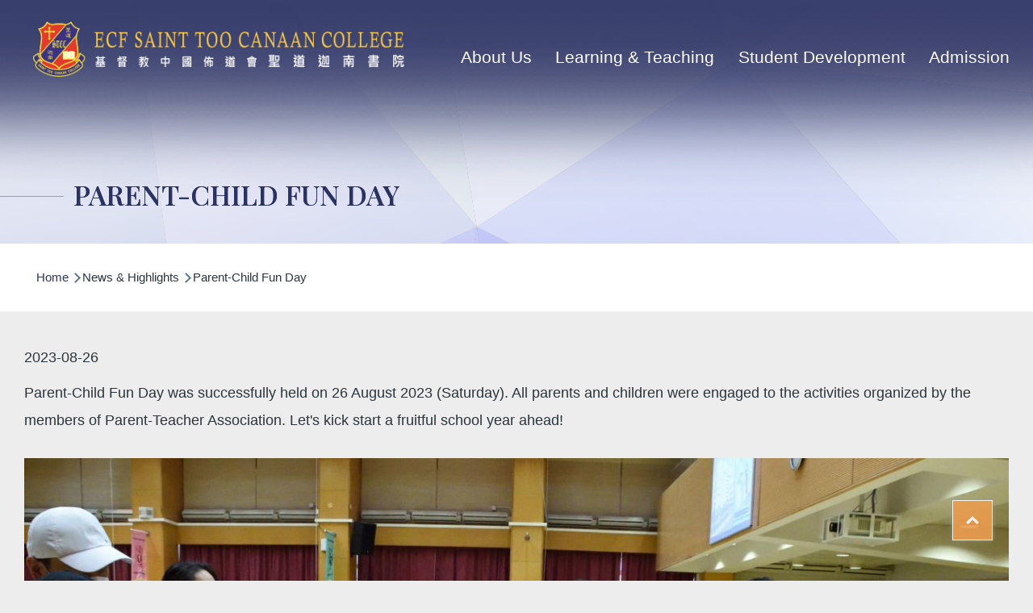

--- FILE ---
content_type: text/html; charset=UTF-8
request_url: https://stcc.edu.hk/en/activity/parent-child-fun-day
body_size: 76052
content:


<!-- THEME DEBUG -->
<!-- THEME HOOK: 'html' -->
<!-- FILE NAME SUGGESTIONS:
   ▪️ html--node--166.html.twig
   ▪️ html--node--%.html.twig
   ▪️ html--node.html.twig
   ✅ html.html.twig
-->
<!-- 💡 BEGIN CUSTOM TEMPLATE OUTPUT from 'core/themes/olivero/templates/layout/html.html.twig' -->
<!DOCTYPE html>
<html lang="en" dir="ltr" style="--color--primary-hue:208;--color--primary-saturation:92%;--color--primary-lightness:40">
	<head>
		<meta charset="utf-8" />
<meta name="description" content="Parent-Child Fun Day was successfully held on 26 August 2023 (Saturday). All parents and children were engaged to the activities organized by the members of Parent-Teacher Association. Let&#039;s kick start a fruitful school year ahead!" />
<meta name="keywords" content="ECF Saint Too Canaan College, STCC, Secondary School" />
<link rel="canonical" href="https://stcc.edu.hk/en/activity/parent-child-fun-day" />
<meta name="Generator" content="Drupal 10 (https://www.drupal.org)" />
<meta name="MobileOptimized" content="width" />
<meta name="HandheldFriendly" content="true" />
<meta name="viewport" content="width=device-width, initial-scale=1.0" />
<link rel="icon" href="/sites/default/files/og.png" type="image/png" />
<link rel="alternate" hreflang="und" href="https://stcc.edu.hk/en/activity/parent-child-fun-day" />

			<title>Parent-Child Fun Day | ECF SAINT TOO CANAAN COLLEGE</title>
			<link rel="stylesheet" media="all" href="/core/modules/system/css/components/align.module.css?sxd9gh" />
<link rel="stylesheet" media="all" href="/core/modules/system/css/components/fieldgroup.module.css?sxd9gh" />
<link rel="stylesheet" media="all" href="/core/modules/system/css/components/container-inline.module.css?sxd9gh" />
<link rel="stylesheet" media="all" href="/core/modules/system/css/components/clearfix.module.css?sxd9gh" />
<link rel="stylesheet" media="all" href="/core/modules/system/css/components/details.module.css?sxd9gh" />
<link rel="stylesheet" media="all" href="/core/modules/system/css/components/hidden.module.css?sxd9gh" />
<link rel="stylesheet" media="all" href="/core/modules/system/css/components/item-list.module.css?sxd9gh" />
<link rel="stylesheet" media="all" href="/core/modules/system/css/components/js.module.css?sxd9gh" />
<link rel="stylesheet" media="all" href="/core/modules/system/css/components/nowrap.module.css?sxd9gh" />
<link rel="stylesheet" media="all" href="/core/modules/system/css/components/position-container.module.css?sxd9gh" />
<link rel="stylesheet" media="all" href="/core/modules/system/css/components/reset-appearance.module.css?sxd9gh" />
<link rel="stylesheet" media="all" href="/core/modules/system/css/components/resize.module.css?sxd9gh" />
<link rel="stylesheet" media="all" href="/core/modules/system/css/components/system-status-counter.css?sxd9gh" />
<link rel="stylesheet" media="all" href="/core/modules/system/css/components/system-status-report-counters.css?sxd9gh" />
<link rel="stylesheet" media="all" href="/core/modules/system/css/components/system-status-report-general-info.css?sxd9gh" />
<link rel="stylesheet" media="all" href="/core/modules/system/css/components/tablesort.module.css?sxd9gh" />
<link rel="stylesheet" media="all" href="/core/modules/views/css/views.module.css?sxd9gh" />
<link rel="stylesheet" media="all" href="/modules/term_reference_tree/term_reference_tree.css?sxd9gh" />
<link rel="stylesheet" media="all" href="/modules/paragraphs/css/paragraphs.unpublished.css?sxd9gh" />
<link rel="stylesheet" media="all" href="/core/themes/olivero/css/base/fonts.css?sxd9gh" />
<link rel="stylesheet" media="all" href="/core/themes/olivero/css/base/variables.css?sxd9gh" />
<link rel="stylesheet" media="all" href="/core/themes/olivero/css/base/base.css?sxd9gh" />
<link rel="stylesheet" media="all" href="/core/themes/olivero/css/layout/layout.css?sxd9gh" />
<link rel="stylesheet" media="all" href="/core/themes/olivero/css/layout/grid.css?sxd9gh" />
<link rel="stylesheet" media="all" href="/core/themes/olivero/css/layout/layout-content-narrow.css?sxd9gh" />
<link rel="stylesheet" media="all" href="/core/themes/olivero/css/layout/layout-content-medium.css?sxd9gh" />
<link rel="stylesheet" media="all" href="/core/themes/olivero/css/layout/layout-footer.css?sxd9gh" />
<link rel="stylesheet" media="all" href="/core/themes/olivero/css/layout/region.css?sxd9gh" />
<link rel="stylesheet" media="all" href="/core/themes/olivero/css/layout/region-content.css?sxd9gh" />
<link rel="stylesheet" media="all" href="/core/themes/olivero/css/layout/region-hero.css?sxd9gh" />
<link rel="stylesheet" media="all" href="/core/themes/olivero/css/layout/region-secondary-menu.css?sxd9gh" />
<link rel="stylesheet" media="all" href="/core/themes/olivero/css/layout/social-bar.css?sxd9gh" />
<link rel="stylesheet" media="all" href="/core/themes/olivero/css/layout/views.css?sxd9gh" />
<link rel="stylesheet" media="all" href="/core/themes/olivero/css/layout/region-content-below.css?sxd9gh" />
<link rel="stylesheet" media="all" href="/core/themes/olivero/css/components/block.css?sxd9gh" />
<link rel="stylesheet" media="all" href="/core/themes/olivero/css/components/breadcrumb.css?sxd9gh" />
<link rel="stylesheet" media="all" href="/core/themes/olivero/css/components/embedded-media.css?sxd9gh" />
<link rel="stylesheet" media="all" href="/core/themes/olivero/css/components/footer.css?sxd9gh" />
<link rel="stylesheet" media="all" href="/core/themes/olivero/css/components/button.css?sxd9gh" />
<link rel="stylesheet" media="all" href="/core/themes/olivero/css/components/container-inline.module.css?sxd9gh" />
<link rel="stylesheet" media="all" href="/core/themes/olivero/css/components/fieldset.css?sxd9gh" />
<link rel="stylesheet" media="all" href="/core/themes/olivero/css/components/field.css?sxd9gh" />
<link rel="stylesheet" media="all" href="/core/themes/olivero/css/components/form.css?sxd9gh" />
<link rel="stylesheet" media="all" href="/core/themes/olivero/css/components/form-boolean.css?sxd9gh" />
<link rel="stylesheet" media="all" href="/core/themes/olivero/css/components/form-text.css?sxd9gh" />
<link rel="stylesheet" media="all" href="/core/themes/olivero/css/components/form-textarea.css?sxd9gh" />
<link rel="stylesheet" media="all" href="/core/themes/olivero/css/components/form-select.css?sxd9gh" />
<link rel="stylesheet" media="all" href="/core/themes/olivero/css/components/header-buttons-mobile.css?sxd9gh" />
<link rel="stylesheet" media="all" href="/core/themes/olivero/css/components/header-navigation.css?sxd9gh" />
<link rel="stylesheet" media="all" href="/core/themes/olivero/css/components/header-site-branding.css?sxd9gh" />
<link rel="stylesheet" media="all" href="/core/themes/olivero/css/components/header-sticky-toggle.css?sxd9gh" />
<link rel="stylesheet" media="all" href="/core/themes/olivero/css/components/hero.css?sxd9gh" />
<link rel="stylesheet" media="all" href="/core/themes/olivero/css/components/links.css?sxd9gh" />
<link rel="stylesheet" media="all" href="/core/themes/olivero/css/components/messages.css?sxd9gh" />
<link rel="stylesheet" media="all" href="/core/themes/olivero/css/components/navigation/nav-button-mobile.css?sxd9gh" />
<link rel="stylesheet" media="all" href="/core/themes/olivero/css/components/node.css?sxd9gh" />
<link rel="stylesheet" media="all" href="/core/themes/olivero/css/components/node-teaser.css?sxd9gh" />
<link rel="stylesheet" media="all" href="/core/themes/olivero/css/components/page-title.css?sxd9gh" />
<link rel="stylesheet" media="all" href="/core/themes/olivero/css/components/site-header.css?sxd9gh" />
<link rel="stylesheet" media="all" href="/core/themes/olivero/css/components/skip-link.css?sxd9gh" />
<link rel="stylesheet" media="all" href="/core/themes/olivero/css/components/pager.css?sxd9gh" />
<link rel="stylesheet" media="all" href="/core/themes/olivero/css/components/table.css?sxd9gh" />
<link rel="stylesheet" media="all" href="/core/themes/olivero/css/components/text-content.css?sxd9gh" />
<link rel="stylesheet" media="all" href="/core/themes/olivero/css/components/tabledrag.css?sxd9gh" />
<link rel="stylesheet" media="all" href="/core/themes/olivero/css/components/wide-content.css?sxd9gh" />
<link rel="stylesheet" media="all" href="/core/themes/olivero/css/components/navigation/nav-primary.css?sxd9gh" />
<link rel="stylesheet" media="all" href="/core/themes/olivero/css/components/navigation/nav-primary-button.css?sxd9gh" />
<link rel="stylesheet" media="all" href="/core/themes/olivero/css/components/navigation/nav-primary-wide.css?sxd9gh" />

				
					<link rel="preconnect" href="https://fonts.googleapis.com">
<link rel="preconnect" href="https://fonts.gstatic.com" crossorigin>
<link href="https://fonts.googleapis.com/css2?family=Playfair+Display:ital,wght@0,400..900;1,400..900&display=swap" rel="stylesheet">
<link href="https://fonts.googleapis.com/css2?family=Noto+Serif+HK:wght@400;500;600&family=Oswald:wght@300;400;500;600&display=swap" rel="stylesheet"> 


<link rel="stylesheet" type="text/css" href="/core/themes/olivero/vendor/modern_menu/style.css" />
<link rel="stylesheet" type="text/css" href="/core/themes/olivero/css/style.css" />
<link rel='stylesheet' type="text/css" href="/core/themes/olivero/css/mobile.css" />
<link rel='stylesheet' type="text/css" href="/core/themes/olivero/css/paragraph.css" />

<link rel='stylesheet' type="text/css" href="/core/themes/olivero/css/aos.css"/>
<!-- AOS Animate -->
<script src="https://unpkg.com/aos@2.3.1/dist/aos.js"></script>


<script src="/core/themes/olivero/vendor/js/jquery.min.js"></script>
<script src="/core/themes/olivero/vendor/js/current.js"></script>

<link rel='stylesheet' href="/core/themes/olivero/vendor/fancybox-v3-5/dist/jquery.fancybox.min.css">
<script src="/core/themes/olivero/vendor/fancybox-v3-5/dist/jquery.fancybox.min.js"></script>

<!-- metismenu -->
<link rel="stylesheet" href="/core/themes/olivero/vendor/metismenu/css/metisMenu.min.css" />
<script src="/core/themes/olivero/vendor/metismenu/js/metisMenu.min.js"></script>
<script>
$(function() {
  $('#menu1').metisMenu();
});
</script>

<!-- timeline -->
<script src="/core/themes/olivero/vendor/horizontal_timeline/horizontal_timeline.2.0_v2.0.5.3.js" type="text/javascript"></script>
<link rel="stylesheet" href="/core/themes/olivero/vendor/horizontal_timeline/horizontal_timeline.2.0_v2.0.5.2.css" />

<script>
	$(document).ready(function () {
        AOS.init();
    $('#example').horizontalTimeline();
});

</script>



  <!-- number counter -->
<script>
  document.addEventListener('DOMContentLoaded', function () {
    const counters = document.querySelectorAll('.counter');
    const duration = 2000; // 动画总时长（毫秒）

    const updateCounter = (counter) => {
      const targetValue = parseInt(counter.getAttribute('data-value'), 10);
      let currentValue = 0;
      const isPercentage = counter.getAttribute('data-percentage') === 'true';
      const increment = targetValue / (duration / 50);

      const animate = () => {
        currentValue += increment;
        if (currentValue > targetValue) {
          currentValue = targetValue;
        }
        counter.textContent = isPercentage ? `${Math.round(currentValue)}%` : Math.round(currentValue);

        if (currentValue < targetValue) {
          setTimeout(animate, 50);
        }
      };

      animate();
    };

    const observer = new IntersectionObserver((entries) => {
      entries.forEach(entry => {
        if (entry.isIntersecting) {
          updateCounter(entry.target);
          observer.unobserve(entry.target);
        }
      });
    });

    counters.forEach(counter => {
      observer.observe(counter);
    });
  });
</script>					<noscript><link rel="stylesheet" href="/core/themes/olivero/css/components/navigation/nav-primary-no-js.css?sxd9gh" />
</noscript>
				</head>
				<body class="path-node page-node-type-activity">
				<div id="menu-mask" ></div>
					<a href="#main-content" class="visually-hidden focusable skip-link">
						Skip to main content
					</a>
					
					

<!-- THEME DEBUG -->
<!-- THEME HOOK: 'off_canvas_page_wrapper' -->
<!-- BEGIN OUTPUT from 'core/modules/system/templates/off-canvas-page-wrapper.html.twig' -->
  <div class="dialog-off-canvas-main-canvas" data-off-canvas-main-canvas>
    

<!-- THEME DEBUG -->
<!-- THEME HOOK: 'page' -->
<!-- FILE NAME SUGGESTIONS:
   ▪️ page--node--166.html.twig
   ▪️ page--node--%.html.twig
   ▪️ page--node.html.twig
   ✅ page.html.twig
-->
<!-- 💡 BEGIN CUSTOM TEMPLATE OUTPUT from 'core/themes/olivero/templates/layout/page.html.twig' -->

<div id="page-wrapper" class="page-wrapper">
<div id="page">

    
	      

   
   
   <div id="header">
      <div class="screen">	  
	      

<!-- THEME DEBUG -->
<!-- THEME HOOK: 'region' -->
<!-- FILE NAME SUGGESTIONS:
   ✅ region--header.html.twig
   ▪️ region.html.twig
-->
<!-- 💡 BEGIN CUSTOM TEMPLATE OUTPUT from 'core/themes/olivero/templates/layout/region--header.html.twig' -->



<!-- THEME DEBUG -->
<!-- THEME HOOK: 'block' -->
<!-- FILE NAME SUGGESTIONS:
   ▪️ block--header--id--olivero-site-branding.html.twig
   ▪️ block--header--plugin-id--system-branding-block.html.twig
   ▪️ block--header.html.twig
   ▪️ block--olivero-site-branding.html.twig
   ✅ block--system-branding-block.html.twig
   ▪️ block--system.html.twig
   ▪️ block.html.twig
-->
<!-- 💡 BEGIN CUSTOM TEMPLATE OUTPUT from 'core/themes/olivero/templates/block/block--system-branding-block.html.twig' -->


<div id="block-olivero-site-branding" class="site-branding block block-system block-system-branding-block">
  
    
    <div class="site-branding__inner" id="logo">
          <a href="/en" rel="home" class="site-branding__logo">
        <img src="/sites/default/files/Logo2.png" alt="Home" fetchpriority="high" />
      </a>
          </div>
</div>

<!-- END CUSTOM TEMPLATE OUTPUT from 'core/themes/olivero/templates/block/block--system-branding-block.html.twig' -->


<div class="header-nav-overlay" data-drupal-selector="header-nav-overlay"></div>

<!-- END CUSTOM TEMPLATE OUTPUT from 'core/themes/olivero/templates/layout/region--header.html.twig' -->


	    <div class="right_top">
		
		
<!-- Mobile menu toggle button (hamburger/x icon) -->
<input id="main-menu-state" type="checkbox" />
<label class="main-menu-btn" for="main-menu-state">
	<span class="main-menu-btn-icon"></span>
	Toggle main menu visibility
</label>
		
		
		
		

<!-- THEME DEBUG -->
<!-- THEME HOOK: 'region' -->
<!-- FILE NAME SUGGESTIONS:
   ✅ region--primary-menu.html.twig
   ▪️ region.html.twig
-->
<!-- 💡 BEGIN CUSTOM TEMPLATE OUTPUT from 'core/themes/olivero/templates/layout/region--primary-menu.html.twig' -->



<!-- THEME DEBUG -->
<!-- THEME HOOK: 'block' -->
<!-- FILE NAME SUGGESTIONS:
   ▪️ block--primary-menu--id--olivero-main-menu.html.twig
   ▪️ block--primary-menu--plugin-id--system-menu-block:main.html.twig
   ▪️ block--primary-menu.html.twig
   ▪️ block--olivero-main-menu.html.twig
   ▪️ block--system-menu-block--main.html.twig
   ✅ block--system-menu-block.html.twig
   ▪️ block--system.html.twig
   ▪️ block.html.twig
-->
<!-- 💡 BEGIN CUSTOM TEMPLATE OUTPUT from 'core/themes/olivero/templates/block/block--system-menu-block.html.twig' -->

            
  <h2 class="visually-hidden block__title" id="block-olivero-main-menu-menu">Main navigation</h2>
  
        

<!-- THEME DEBUG -->
<!-- THEME HOOK: 'menu__main' -->
<!-- FILE NAME SUGGESTIONS:
   ▪️ menu--main.html.twig
   ✅ menu--primary-menu.html.twig
   ▪️ menu.html.twig
-->
<!-- 💡 BEGIN CUSTOM TEMPLATE OUTPUT from 'core/themes/olivero/templates/navigation/menu--primary-menu.html.twig' -->





	
	



					<ul id="main-menu" class="sm sm-blue">
			
									

					
																

					




					<li class=" menu_arrow">

													<a href="#"  target="_self" >

								
								About Us


							</a>
						
						

						

						

														
	



						<ul>
				
				
									

					
					

					




					<li class="Array">

													<a href="/en/vision-and-mission" >

								
								Vision and Mission


							</a>
						
						

						

						

							
				</li>
								

					
					

					




					<li class="Array">

													<a href="/en/school-history" >

								
								School History


							</a>
						
						

						

						

							
				</li>
								

					
					

					




					<li class="Array">

													<a href="/en/principal-message" >

								
								Principal Message


							</a>
						
						

						

						

							
				</li>
								

					
					

					




					<li class="Array">

													<a href="#" >

								
								Organization &amp; Management


							</a>
						
						

						

						

														
	



						<ul>
				
				
									

					
					

					




					<li class="Array">

													<a href="/en/staff-information" >

								
								Staff Information


							</a>
						
						

						

						

							
				</li>
								

					
					

					




					<li class="Array">

													<a href="/en/organizational-chart" >

								
								Organizational Chart


							</a>
						
						

						

						

							
				</li>
								

					
					

					




					<li class="Array">

													<a href="/en/school-management-committee" >

								
								School Management Committee


							</a>
						
						

						

						

							
				</li>
					</ul>
	
					
				</li>
								

					
					

					




					<li class="Array">

													<a href="/en/school-song" >

								
								School Song


							</a>
						
						

						

						

							
				</li>
								

					
					

					




					<li class="Array">

													<a href="/en/school-plan-and-reports" >

								
								School Plan and Reports


							</a>
						
						

						

						

							
				</li>
								

					
					

					




					<li class="Array">

													<a href="/en/alumni-association" >

								
								Alumni Association


							</a>
						
						

						

						

							
				</li>
								

					
					

					




					<li class="Array">

													<a href="/en/job-opportunities-tender" >

								
								Job Opportunities &amp; Tender


							</a>
						
						

						

						

							
				</li>
								

					
					

					




					<li class="Array">

													<a href="/en/useful-forms-0" >

								
								Useful Forms


							</a>
						
						

						

						

							
				</li>
								

					
					

					




					<li class="Array">

													<a href="/en/contact-us" >

								
								Contact Us


							</a>
						
						

						

						

							
				</li>
					</ul>
	
					
				</li>
								

					
																

					




					<li class=" menu_arrow">

													<a href="#" >

								
								Learning &amp; Teaching


							</a>
						
						

						

						

														
	



						<ul>
				
				
									

					
					

					




					<li class="Array">

													<a href="/en/overview" >

								
								Overview


							</a>
						
						

						

						

							
				</li>
								

					
					

					




					<li class="Array">

													<a href="/en/curriculum" >

								
								Curriculum


							</a>
						
						

						

						

							
				</li>
								

					
					

					




					<li class="Array">

													<a href="#" >

								
								School-based curriculum


							</a>
						
						

						

						

														
	



						<ul>
				
				
									

					
					

					




					<li class="Array">

													<a href="#" >

								
								Reading to Learn


							</a>
						
						

						

						

														
	



						<ul>
				
				
									

					
					

					




					<li class="Array">

													<a href="/en/subjects/reading-learn/reading" >

								
								Reading


							</a>
						
						

						

						

							
				</li>
								

					
					

					




					<li class="Array">

													<a href="/en/subjects/reading-learn/student-committee" >

								
								Student Committee


							</a>
						
						

						

						

							
				</li>
								

					
					

					




					<li class="Array">

													<a href="/en/subjects/reading-learn/useful-links" >

								
								Useful Links


							</a>
						
						

						

						

							
				</li>
					</ul>
	
					
				</li>
								

					
					

					




					<li class="Array">

													<a href="#" >

								
								STEAM


							</a>
						
						

						

						

														
	



						<ul>
				
				
									

					
					

					




					<li class="Array">

													<a href="/en/subjects/steam-education/introduction" >

								
								Introduction


							</a>
						
						

						

						

							
				</li>
								

					
					

					




					<li class="Array">

													<a href="/en/subjects/steam-education/steam-lessons" >

								
								STEAM Lessons


							</a>
						
						

						

						

							
				</li>
								

					
					

					




					<li class="Array">

													<a href="/en/subjects/steam-education/student-committee" >

								
								Student Committee


							</a>
						
						

						

						

							
				</li>
								

					
					

					




					<li class="Array">

													<a href="/en/subjects/steam-education/activities-gallery" >

								
								Activites Gallery


							</a>
						
						

						

						

							
				</li>
								

					
					

					




					<li class="Array">

													<a href="/en/subjects/steam-education/awards" >

								
								Awards


							</a>
						
						

						

						

							
				</li>
					</ul>
	
					
				</li>
								

					
					

					




					<li class="Array">

													<a href="#" >

								
								NCS Non-Chinese Speaking Students


							</a>
						
						

						

						

														
	



						<ul>
				
				
									

					
					

					




					<li class="Array">

													<a href="/en/learning-life-stcc" >

								
								Learning life in STCC


							</a>
						
						

						

						

							
				</li>
								

					
					

					




					<li class="Array">

													<a href="/en/subjects/non-chinese-speaking-students/activities-gallery" >

								
								 Activities Gallery


							</a>
						
						

						

						

							
				</li>
								

					
					

					




					<li class="Array">

													<a href="#" >

								
								Activities Highlight


							</a>
						
						

						

						

														
	



						<ul>
				
				
									

					
					

					




					<li class="Array">

													<a href="/en/chinese-cultural-experiential-activity" >

								
								Chinese Cultural Experiential Activity


							</a>
						
						

						

						

							
				</li>
								

					
					

					




					<li class="Array">

													<a href="/en/festive-celebrations" >

								
								Festive Celebrations


							</a>
						
						

						

						

							
				</li>
								

					
					

					




					<li class="Array">

													<a href="/en/career" >

								
								Career


							</a>
						
						

						

						

							
				</li>
								

					
					

					




					<li class="Array">

													<a href="/en/previous-activity" >

								
								Previous Activity


							</a>
						
						

						

						

							
				</li>
					</ul>
	
					
				</li>
								

					
					

					




					<li class="Array">

													<a href="/en/achievement" >

								
								Achievement


							</a>
						
						

						

						

							
				</li>
								

					
					

					




					<li class="Array">

													<a href="/en/harmonious-campus" >

								
								Harmonious Campus


							</a>
						
						

						

						

							
				</li>
								

					
					

					




					<li class="Array">

													<a href="/en/students-and-parents-support" >

								
								Students &amp; Parents Support


							</a>
						
						

						

						

							
				</li>
								

					
					

					




					<li class="Array">

													<a href="/en/additional-funding-education-bureau" >

								
								Additional funding by Education Bureau


							</a>
						
						

						

						

							
				</li>
					</ul>
	
					
				</li>
								

					
					

					




					<li class="Array">

													<a href="/en/applied-learning" >

								
								Applied Learning


							</a>
						
						

						

						

							
				</li>
					</ul>
	
					
				</li>
					</ul>
	
					
				</li>
								

					
																

					




					<li class=" menu_arrow">

													<a href="#" >

								
								Student Development


							</a>
						
						

						

						

														
	



						<ul>
				
				
									

					
					

					




					<li class="Array">

													<a href="#" >

								
								Student Info


							</a>
						
						

						

						

														
	



						<ul>
				
				
									

					
					

					




					<li class="Array">

													<a href="/en/school-calendar" >

								
								School Calendar


							</a>
						
						

						

						

							
				</li>
								

					
					

					




					<li class="Array">

													<a href="/en/student-handbook" >

								
								Student Handbook


							</a>
						
						

						

						

							
				</li>
								

					
					

					




					<li class="Array">

													<a href="/en/school-rules" >

								
								School Rules


							</a>
						
						

						

						

							
				</li>
								

					
					

					




					<li class="Array">

													<a href="https://www.youtube.com/playlist?list=PL3_vkyfWJxNKvgaRROgLnmzbcU7kSoEor"  target="_blank" >

								
								CTV: Assemblies


							</a>
						
						

						

						

							
				</li>
								

					
					

					




					<li class="Array">

													<a href="/en/class-photo" >

								
								Class Photo


							</a>
						
						

						

						

							
				</li>
								

					
					

					




					<li class="Array">

													<a href="/en/s3-course-selection-information" >

								
								S3 Course Selection Information


							</a>
						
						

						

						

							
				</li>
								

					
					

					




					<li class="Array">

													<a href="/en/2526-lwl-result-announcement" >

								
								2526 LWL Result Announcement


							</a>
						
						

						

						

							
				</li>
								

					
					

					




					<li class="Array">

													<a href="/en/eca-eenrolment-result" >

								
								ECA eEnrolment Result


							</a>
						
						

						

						

							
				</li>
								

					
					

					




					<li class="Array">

													<a href="/en/revision-guidelines" >

								
								Revision Guidelines


							</a>
						
						

						

						

							
				</li>
					</ul>
	
					
				</li>
								

					
					

					




					<li class="Array">

													<a href="#" >

								
								Potential Development


							</a>
						
						

						

						

														
	



						<ul>
				
				
									

					
					

					




					<li class="Array">

													<a href="/en/subjects/potential-development/introduction" >

								
								Introduction


							</a>
						
						

						

						

							
				</li>
								

					
					

					




					<li class="Array">

													<a href="/en/subjects/potential-development/student-committee" >

								
								Student Committee


							</a>
						
						

						

						

							
				</li>
								

					
					

					




					<li class="Array">

													<a href="/en/subjects/potential-development/su-constitution" >

								
								SU Constitution


							</a>
						
						

						

						

							
				</li>
								

					
					

					




					<li class="Array">

													<a href="/en/subjects/potential-development/activities-gallery" >

								
								Activities Gallery


							</a>
						
						

						

						

							
				</li>
								

					
					

					




					<li class="Array">

													<a href="/en/subjects/potential-development/aims-program" >

								
								AIMS program


							</a>
						
						

						

						

							
				</li>
					</ul>
	
					
				</li>
								

					
					

					




					<li class="Array">

													<a href="#" >

								
								Spiritual Life in STCC


							</a>
						
						

						

						

														
	



						<ul>
				
				
									

					
					

					




					<li class="Array">

													<a href="/en/subjects/spiritual-life-stcc/introduction" >

								
								Introduction


							</a>
						
						

						

						

							
				</li>
								

					
					

					




					<li class="Array">

													<a href="/en/subjects/spiritual-life-stcc/student-committee" >

								
								Student Committee


							</a>
						
						

						

						

							
				</li>
								

					
					

					




					<li class="Array">

													<a href="/en/subjects/spiritual-life-stcc/activities-gallery" >

								
								Activities Gallery


							</a>
						
						

						

						

							
				</li>
								

					
					

					




					<li class="Array">

													<a href="/en/subjects/spiritual-life-stcc/christian-book-sharing" >

								
								Book Sharing


							</a>
						
						

						

						

							
				</li>
								

					
					

					




					<li class="Array">

													<a href="/en/subjects/spiritual-life-stcc/bible-verse-photos" >

								
								BIBLE VERSE PHOTOS


							</a>
						
						

						

						

							
				</li>
					</ul>
	
					
				</li>
								

					
					

					




					<li class="Array">

													<a href="#" >

								
								Character Nurturing


							</a>
						
						

						

						

														
	



						<ul>
				
				
									

					
					

					




					<li class="Array">

													<a href="/en/subjects/character-nurturing/introduction" >

								
								Introduction


							</a>
						
						

						

						

							
				</li>
								

					
					

					




					<li class="Array">

													<a href="/en/subjects/character-nurturing/student-committee" >

								
								Student Committee


							</a>
						
						

						

						

							
				</li>
								

					
					

					




					<li class="Array">

													<a href="/en/subjects/character-nurturing/activities-gallery" >

								
								Activities Gallery


							</a>
						
						

						

						

							
				</li>
					</ul>
	
					
				</li>
								

					
					

					




					<li class="Array">

													<a href="#" >

								
								Careers Guidance


							</a>
						
						

						

						

														
	



						<ul>
				
				
									

					
					

					




					<li class="Array">

													<a href="/en/subjects/careers-guidance/introduction" >

								
								Introduction


							</a>
						
						

						

						

							
				</li>
								

					
					

					




					<li class="Array">

													<a href="/en/subjects/careers-guidance/student-committee" >

								
								Student Committee


							</a>
						
						

						

						

							
				</li>
								

					
					

					




					<li class="Array">

													<a href="/en/subjects/careers-guidance/activities-gallery" >

								
								Activities Gallery


							</a>
						
						

						

						

							
				</li>
					</ul>
	
					
				</li>
								

					
					

					




					<li class="Array">

													<a href="#" >

								
								Moral Education


							</a>
						
						

						

						

														
	



						<ul>
				
				
									

					
					

					




					<li class="Array">

													<a href="/en/subjects/moral-education/introduction" >

								
								Introduction


							</a>
						
						

						

						

							
				</li>
								

					
					

					




					<li class="Array">

													<a href="/en/subjects/moral-education/student-committee" >

								
								Student Committee


							</a>
						
						

						

						

							
				</li>
								

					
					

					




					<li class="Array">

													<a href="/en/subjects/moral-education/activities-gallery" >

								
								Activities Gallery


							</a>
						
						

						

						

							
				</li>
								

					
					

					




					<li class="Array">

													<a href="/en/subjects/moral-education/star-canaan" >

								
								Star of Canaan


							</a>
						
						

						

						

							
				</li>
					</ul>
	
					
				</li>
								

					
					

					




					<li class="Array">

													<a href="#" >

								
								Green School


							</a>
						
						

						

						

														
	



						<ul>
				
				
									

					
					

					




					<li class="Array">

													<a href="/en/subjects/green-school/introduction" >

								
								Introduction


							</a>
						
						

						

						

							
				</li>
								

					
					

					




					<li class="Array">

													<a href="/en/subjects/green-school/student-committee" >

								
								Student Committee


							</a>
						
						

						

						

							
				</li>
								

					
					

					




					<li class="Array">

													<a href="/en/subjects/green-school/activities-gallery" >

								
								Activities Gallery


							</a>
						
						

						

						

							
				</li>
					</ul>
	
					
				</li>
								

					
					

					




					<li class="Array">

													<a href="/en/subjects/studytour/study-tour" >

								
								Study Tour


							</a>
						
						

						

						

							
				</li>
					</ul>
	
					
				</li>
								

					
																

					




					<li class=" menu_arrow menu_center">

													<a href="#" >

								
								Admission


							</a>
						
						

						

						

														
	



						<ul>
				
				
									

					
					

					




					<li class="Array">

													<a href="/en/why-stcc" >

								
								Why STCC ?


							</a>
						
						

						

						

							
				</li>
								

					
					

					




					<li class="Array">

													<a href="/en/2026-2027-s1-admission" >

								
								2026 - 2027 S1 Admission


							</a>
						
						

						

						

							
				</li>
								

					
					

					




					<li class="Array">

													<a href="/en/interim-admission" >

								
								2026 - 2027 Interim Admission


							</a>
						
						

						

						

							
				</li>
								

					
					

					




					<li class="Array">

													<a href="/en/school-fees-and-remission" >

								
								School Fees and Remission


							</a>
						
						

						

						

							
				</li>
								

					
					

					




					<li class="Array">

													<a href="https://www.stcc.edu.hk/sites/default/files/files/student_withdrawal_application_form.pdf" >

								
								Student Withdrawal


							</a>
						
						

						

						

							
				</li>
								

					
					

					




					<li class="Array">

													<a href="/en/faq" >

								
								FAQ


							</a>
						
						

						

						

							
				</li>
					</ul>
	
					
				</li>
					</ul>
	


<!-- END CUSTOM TEMPLATE OUTPUT from 'core/themes/olivero/templates/navigation/menu--primary-menu.html.twig' -->


  

<!-- END CUSTOM TEMPLATE OUTPUT from 'core/themes/olivero/templates/block/block--system-menu-block.html.twig' -->



<!-- END CUSTOM TEMPLATE OUTPUT from 'core/themes/olivero/templates/layout/region--primary-menu.html.twig' -->


		
		
		
		</div>
	  </div>
      <div class="clear"></div>
   </div>	

   

<!-- 加入node banner -->




<!-- THEME DEBUG -->
<!-- THEME HOOK: 'region' -->
<!-- FILE NAME SUGGESTIONS:
   ▪️ region--hero.html.twig
   ✅ region.html.twig
-->
<!-- 💡 BEGIN CUSTOM TEMPLATE OUTPUT from 'core/themes/olivero/templates/layout/region.html.twig' -->

  <div class="region region--hero">
    

<!-- THEME DEBUG -->
<!-- THEME HOOK: 'block' -->
<!-- FILE NAME SUGGESTIONS:
   ▪️ block--hero--id--olivero-page-title.html.twig
   ▪️ block--hero--plugin-id--page-title-block.html.twig
   ▪️ block--hero.html.twig
   ▪️ block--olivero-page-title.html.twig
   ✅ block--page-title-block.html.twig
   ▪️ block--core.html.twig
   ▪️ block.html.twig
-->
<!-- 💡 BEGIN CUSTOM TEMPLATE OUTPUT from 'core/themes/olivero/templates/block/block--page-title-block.html.twig' -->


<div id="block-olivero-page-title" class="block block-core block-page-title-block">
  
  

<!-- THEME DEBUG -->
<!-- THEME HOOK: 'page_title' -->
<!-- 💡 BEGIN CUSTOM TEMPLATE OUTPUT from 'core/themes/olivero/templates/content/page-title.html.twig' -->
<div id="nonbanner_title">
<div class="screen">

  <h1 class="title page-title">

<!-- THEME DEBUG -->
<!-- THEME HOOK: 'field' -->
<!-- FILE NAME SUGGESTIONS:
   ▪️ field--node--title--activity.html.twig
   ✅ field--node--title.html.twig
   ▪️ field--node--activity.html.twig
   ▪️ field--title.html.twig
   ▪️ field--string.html.twig
   ▪️ field.html.twig
-->
<!-- BEGIN OUTPUT from 'core/modules/node/templates/field--node--title.html.twig' -->

<span>Parent-Child Fun Day</span>

<!-- END OUTPUT from 'core/modules/node/templates/field--node--title.html.twig' -->

</h1>

</div>
</div>
<!-- END CUSTOM TEMPLATE OUTPUT from 'core/themes/olivero/templates/content/page-title.html.twig' -->


  
</div>

<!-- END CUSTOM TEMPLATE OUTPUT from 'core/themes/olivero/templates/block/block--page-title-block.html.twig' -->


  </div>

<!-- END CUSTOM TEMPLATE OUTPUT from 'core/themes/olivero/templates/layout/region.html.twig' -->




<!-- THEME DEBUG -->
<!-- THEME HOOK: 'region' -->
<!-- FILE NAME SUGGESTIONS:
   ✅ region--breadcrumb.html.twig
   ▪️ region.html.twig
-->
<!-- 💡 BEGIN CUSTOM TEMPLATE OUTPUT from 'core/themes/olivero/templates/layout/region--breadcrumb.html.twig' -->


  <div class="region region--breadcrumb layout--pass--content-medium"><div class="screen">
    

<!-- THEME DEBUG -->
<!-- THEME HOOK: 'block' -->
<!-- FILE NAME SUGGESTIONS:
   ▪️ block--breadcrumb--id--olivero-breadcrumbs.html.twig
   ▪️ block--breadcrumb--plugin-id--system-breadcrumb-block.html.twig
   ▪️ block--breadcrumb.html.twig
   ▪️ block--olivero-breadcrumbs.html.twig
   ▪️ block--system-breadcrumb-block.html.twig
   ▪️ block--system.html.twig
   ✅ block.html.twig
-->
<!-- 💡 BEGIN CUSTOM TEMPLATE OUTPUT from 'core/themes/olivero/templates/block/block.html.twig' -->


<div id="block-olivero-breadcrumbs" class="block block-system block-system-breadcrumb-block">
  
    
      <div class="block__content">
      

<!-- THEME DEBUG -->
<!-- THEME HOOK: 'breadcrumb' -->
<!-- 💡 BEGIN CUSTOM TEMPLATE OUTPUT from 'core/themes/olivero/templates/navigation/breadcrumb.html.twig' -->



  <nav class="breadcrumb" role="navigation" aria-labelledby="system-breadcrumb">
    <h2 id="system-breadcrumb" class="visually-hidden">Breadcrumb</h2>
    <div class="breadcrumb__content">
      <ol class="breadcrumb__list">
                  <li class="breadcrumb__item">
                          <a href="/en" class="breadcrumb__link">Home</a>
                      </li>
                  <li class="breadcrumb__item">
                          News &amp; Highlights
                      </li>
                  <li class="breadcrumb__item">
                          Parent-Child Fun Day
                      </li>
              </ol>
    </div>
  </nav>

<!-- END CUSTOM TEMPLATE OUTPUT from 'core/themes/olivero/templates/navigation/breadcrumb.html.twig' -->


    </div>
  </div>

<!-- END CUSTOM TEMPLATE OUTPUT from 'core/themes/olivero/templates/block/block.html.twig' -->


  </div>  </div>

<!-- END CUSTOM TEMPLATE OUTPUT from 'core/themes/olivero/templates/layout/region--breadcrumb.html.twig' -->




 
	


<div class="screen">



<!-- THEME DEBUG -->
<!-- THEME HOOK: 'region' -->
<!-- FILE NAME SUGGESTIONS:
   ✅ region--highlighted.html.twig
   ▪️ region.html.twig
-->
<!-- 💡 BEGIN CUSTOM TEMPLATE OUTPUT from 'core/themes/olivero/templates/layout/region--highlighted.html.twig' -->


  <div class="region region--highlighted layout--pass--content-medium">
    

<!-- THEME DEBUG -->
<!-- THEME HOOK: 'block' -->
<!-- FILE NAME SUGGESTIONS:
   ▪️ block--highlighted--id--olivero-messages.html.twig
   ▪️ block--highlighted--plugin-id--system-messages-block.html.twig
   ▪️ block--highlighted.html.twig
   ▪️ block--olivero-messages.html.twig
   ✅ block--system-messages-block.html.twig
   ▪️ block--system.html.twig
   ▪️ block.html.twig
-->
<!-- BEGIN OUTPUT from 'core/modules/system/templates/block--system-messages-block.html.twig' -->
<div data-drupal-messages-fallback class="hidden messages-list"></div>

<!-- END OUTPUT from 'core/modules/system/templates/block--system-messages-block.html.twig' -->


  </div>

<!-- END CUSTOM TEMPLATE OUTPUT from 'core/themes/olivero/templates/layout/region--highlighted.html.twig' -->




<!-- THEME DEBUG -->
<!-- THEME HOOK: 'region' -->
<!-- FILE NAME SUGGESTIONS:
   ✅ region--content.html.twig
   ▪️ region.html.twig
-->
<!-- 💡 BEGIN CUSTOM TEMPLATE OUTPUT from 'core/themes/olivero/templates/layout/region--content.html.twig' -->


  <div class="region region--content layout--pass--content-medium" id="content">
    

<!-- THEME DEBUG -->
<!-- THEME HOOK: 'block' -->
<!-- FILE NAME SUGGESTIONS:
   ▪️ block--content--id--olivero-views-block--cat-block-3.html.twig
   ▪️ block--content.html.twig
   ▪️ block--olivero-views-block--cat-block-3.html.twig
   ▪️ block--views-block--cat-block-3.html.twig
   ▪️ block--views-block.html.twig
   ▪️ block--views.html.twig
   ✅ block.html.twig
-->
<!-- INVALID FILE NAME SUGGESTIONS:
   See https://api.drupal.org/api/drupal/core!lib!Drupal!Core!Render!theme.api.php/function/hook_theme_suggestions_alter
   block__content__plugin_id__views_block:cat-block_3
-->
<!-- 💡 BEGIN CUSTOM TEMPLATE OUTPUT from 'core/themes/olivero/templates/block/block.html.twig' -->


<div class="views-element-container block block-views block-views-blockcat-block-3" id="block-olivero-views-block-cat-block-3">
  
    
      <div class="block__content">
      

<!-- THEME DEBUG -->
<!-- THEME HOOK: 'container' -->
<!-- BEGIN OUTPUT from 'core/modules/system/templates/container.html.twig' -->
<div>

<!-- THEME DEBUG -->
<!-- THEME HOOK: 'views_view' -->
<!-- 💡 BEGIN CUSTOM TEMPLATE OUTPUT from 'core/themes/olivero/templates/views/views-view.html.twig' -->
<div class="view view-cat view-id-cat view-display-id-block_3 js-view-dom-id-616c580279d06ecd98f97ea07cb96ed8b48df27fb4eeafdc397a29f1b4bbb036">
  
    
      
      <div class="view-content">
      

<!-- THEME DEBUG -->
<!-- THEME HOOK: 'views_view_list' -->
<!-- BEGIN OUTPUT from 'core/modules/views/templates/views-view-list.html.twig' -->
<div class="category stroke">
  
  <ul>

          <li class="menu-item">

<!-- THEME DEBUG -->
<!-- THEME HOOK: 'views_view_fields' -->
<!-- BEGIN OUTPUT from 'core/modules/views/templates/views-view-fields.html.twig' -->


<!-- THEME DEBUG -->
<!-- THEME HOOK: 'views_view_field' -->
<!-- BEGIN OUTPUT from 'core/modules/views/templates/views-view-field.html.twig' -->
<a href="/en/subjects/steam-education" hreflang="en">Steam Education</a>
<!-- END OUTPUT from 'core/modules/views/templates/views-view-field.html.twig' -->


<!-- END OUTPUT from 'core/modules/views/templates/views-view-fields.html.twig' -->

</li>
          <li class="menu-item">

<!-- THEME DEBUG -->
<!-- THEME HOOK: 'views_view_fields' -->
<!-- BEGIN OUTPUT from 'core/modules/views/templates/views-view-fields.html.twig' -->


<!-- THEME DEBUG -->
<!-- THEME HOOK: 'views_view_field' -->
<!-- BEGIN OUTPUT from 'core/modules/views/templates/views-view-field.html.twig' -->
<a href="/en/subjects/reading-learn" hreflang="und">Reading to Learn</a>
<!-- END OUTPUT from 'core/modules/views/templates/views-view-field.html.twig' -->


<!-- END OUTPUT from 'core/modules/views/templates/views-view-fields.html.twig' -->

</li>
          <li class="menu-item">

<!-- THEME DEBUG -->
<!-- THEME HOOK: 'views_view_fields' -->
<!-- BEGIN OUTPUT from 'core/modules/views/templates/views-view-fields.html.twig' -->


<!-- THEME DEBUG -->
<!-- THEME HOOK: 'views_view_field' -->
<!-- BEGIN OUTPUT from 'core/modules/views/templates/views-view-field.html.twig' -->
<a href="/en/subjects/potential-development" hreflang="und">Potential Development</a>
<!-- END OUTPUT from 'core/modules/views/templates/views-view-field.html.twig' -->


<!-- END OUTPUT from 'core/modules/views/templates/views-view-fields.html.twig' -->

</li>
          <li class="menu-item">

<!-- THEME DEBUG -->
<!-- THEME HOOK: 'views_view_fields' -->
<!-- BEGIN OUTPUT from 'core/modules/views/templates/views-view-fields.html.twig' -->


<!-- THEME DEBUG -->
<!-- THEME HOOK: 'views_view_field' -->
<!-- BEGIN OUTPUT from 'core/modules/views/templates/views-view-field.html.twig' -->
<a href="/en/subjects/spiritual-life-stcc" hreflang="und">Spiritual Life in STCC</a>
<!-- END OUTPUT from 'core/modules/views/templates/views-view-field.html.twig' -->


<!-- END OUTPUT from 'core/modules/views/templates/views-view-fields.html.twig' -->

</li>
          <li class="menu-item">

<!-- THEME DEBUG -->
<!-- THEME HOOK: 'views_view_fields' -->
<!-- BEGIN OUTPUT from 'core/modules/views/templates/views-view-fields.html.twig' -->


<!-- THEME DEBUG -->
<!-- THEME HOOK: 'views_view_field' -->
<!-- BEGIN OUTPUT from 'core/modules/views/templates/views-view-field.html.twig' -->
<a href="/en/subjects/character-nurturing" hreflang="und">Character Nurturing</a>
<!-- END OUTPUT from 'core/modules/views/templates/views-view-field.html.twig' -->


<!-- END OUTPUT from 'core/modules/views/templates/views-view-fields.html.twig' -->

</li>
          <li class="menu-item">

<!-- THEME DEBUG -->
<!-- THEME HOOK: 'views_view_fields' -->
<!-- BEGIN OUTPUT from 'core/modules/views/templates/views-view-fields.html.twig' -->


<!-- THEME DEBUG -->
<!-- THEME HOOK: 'views_view_field' -->
<!-- BEGIN OUTPUT from 'core/modules/views/templates/views-view-field.html.twig' -->
<a href="/en/subjects/careers-guidance" hreflang="und">Careers Guidance</a>
<!-- END OUTPUT from 'core/modules/views/templates/views-view-field.html.twig' -->


<!-- END OUTPUT from 'core/modules/views/templates/views-view-fields.html.twig' -->

</li>
          <li class="menu-item">

<!-- THEME DEBUG -->
<!-- THEME HOOK: 'views_view_fields' -->
<!-- BEGIN OUTPUT from 'core/modules/views/templates/views-view-fields.html.twig' -->


<!-- THEME DEBUG -->
<!-- THEME HOOK: 'views_view_field' -->
<!-- BEGIN OUTPUT from 'core/modules/views/templates/views-view-field.html.twig' -->
<a href="/en/subjects/moral-education" hreflang="und">Moral Education</a>
<!-- END OUTPUT from 'core/modules/views/templates/views-view-field.html.twig' -->


<!-- END OUTPUT from 'core/modules/views/templates/views-view-fields.html.twig' -->

</li>
          <li class="menu-item">

<!-- THEME DEBUG -->
<!-- THEME HOOK: 'views_view_fields' -->
<!-- BEGIN OUTPUT from 'core/modules/views/templates/views-view-fields.html.twig' -->


<!-- THEME DEBUG -->
<!-- THEME HOOK: 'views_view_field' -->
<!-- BEGIN OUTPUT from 'core/modules/views/templates/views-view-field.html.twig' -->
<a href="/en/subjects/green-school" hreflang="und">Green School</a>
<!-- END OUTPUT from 'core/modules/views/templates/views-view-field.html.twig' -->


<!-- END OUTPUT from 'core/modules/views/templates/views-view-fields.html.twig' -->

</li>
          <li class="menu-item">

<!-- THEME DEBUG -->
<!-- THEME HOOK: 'views_view_fields' -->
<!-- BEGIN OUTPUT from 'core/modules/views/templates/views-view-fields.html.twig' -->


<!-- THEME DEBUG -->
<!-- THEME HOOK: 'views_view_field' -->
<!-- BEGIN OUTPUT from 'core/modules/views/templates/views-view-field.html.twig' -->
<a href="/en/subjects/study-tour" hreflang="und">Study Tour</a>
<!-- END OUTPUT from 'core/modules/views/templates/views-view-field.html.twig' -->


<!-- END OUTPUT from 'core/modules/views/templates/views-view-fields.html.twig' -->

</li>
          <li class="menu-item">

<!-- THEME DEBUG -->
<!-- THEME HOOK: 'views_view_fields' -->
<!-- BEGIN OUTPUT from 'core/modules/views/templates/views-view-fields.html.twig' -->


<!-- THEME DEBUG -->
<!-- THEME HOOK: 'views_view_field' -->
<!-- BEGIN OUTPUT from 'core/modules/views/templates/views-view-field.html.twig' -->
<a href="/en/subjects/home-school-cooperation" hreflang="und">Home-school Cooperation</a>
<!-- END OUTPUT from 'core/modules/views/templates/views-view-field.html.twig' -->


<!-- END OUTPUT from 'core/modules/views/templates/views-view-fields.html.twig' -->

</li>
          <li class="menu-item">

<!-- THEME DEBUG -->
<!-- THEME HOOK: 'views_view_fields' -->
<!-- BEGIN OUTPUT from 'core/modules/views/templates/views-view-fields.html.twig' -->


<!-- THEME DEBUG -->
<!-- THEME HOOK: 'views_view_field' -->
<!-- BEGIN OUTPUT from 'core/modules/views/templates/views-view-field.html.twig' -->
<a href="/en/subjects/non-chinese-speaking-students" hreflang="und">Non-Chinese Speaking Students</a>
<!-- END OUTPUT from 'core/modules/views/templates/views-view-field.html.twig' -->


<!-- END OUTPUT from 'core/modules/views/templates/views-view-fields.html.twig' -->

</li>
    
  </ul>

</div>

<!-- END OUTPUT from 'core/modules/views/templates/views-view-list.html.twig' -->


    </div>
  
          </div>

<!-- END CUSTOM TEMPLATE OUTPUT from 'core/themes/olivero/templates/views/views-view.html.twig' -->

</div>

<!-- END OUTPUT from 'core/modules/system/templates/container.html.twig' -->


    </div>
  </div>

<!-- END CUSTOM TEMPLATE OUTPUT from 'core/themes/olivero/templates/block/block.html.twig' -->



<!-- THEME DEBUG -->
<!-- THEME HOOK: 'block' -->
<!-- FILE NAME SUGGESTIONS:
   ▪️ block--content--id--olivero-content.html.twig
   ▪️ block--content--plugin-id--system-main-block.html.twig
   ▪️ block--content.html.twig
   ▪️ block--olivero-content.html.twig
   ▪️ block--system-main-block.html.twig
   ▪️ block--system.html.twig
   ✅ block.html.twig
-->
<!-- 💡 BEGIN CUSTOM TEMPLATE OUTPUT from 'core/themes/olivero/templates/block/block.html.twig' -->


<div id="block-olivero-content" class="block block-system block-system-main-block">
  
    
      <div class="block__content">
      

<!-- THEME DEBUG -->
<!-- THEME HOOK: 'node' -->
<!-- FILE NAME SUGGESTIONS:
   ▪️ node--166--full.html.twig
   ▪️ node--166.html.twig
   ▪️ node--activity--full.html.twig
   ▪️ node--activity.html.twig
   ▪️ node--full.html.twig
   ✅ node.html.twig
-->
<!-- 💡 BEGIN CUSTOM TEMPLATE OUTPUT from 'core/themes/olivero/templates/content/node.html.twig' -->


<article data-history-node-id="166" class="node node--type-activity node--view-mode-full">
  <header class="">
    
          
      </header>
  <div class="node__content">
        

<!-- THEME DEBUG -->
<!-- THEME HOOK: 'field' -->
<!-- FILE NAME SUGGESTIONS:
   ▪️ field--node--field-date--activity.html.twig
   ▪️ field--node--field-date.html.twig
   ▪️ field--node--activity.html.twig
   ▪️ field--field-date.html.twig
   ▪️ field--datetime.html.twig
   ✅ field.html.twig
-->
<!-- 💡 BEGIN CUSTOM TEMPLATE OUTPUT from 'core/themes/olivero/templates/field/field.html.twig' -->

		
	

<!-- THEME DEBUG -->
<!-- THEME HOOK: 'time' -->
<!-- BEGIN OUTPUT from 'core/modules/system/templates/time.html.twig' -->
<time datetime="2023-08-26T12:00:00Z">2023-08-26</time>

<!-- END OUTPUT from 'core/modules/system/templates/time.html.twig' -->








<!-- END CUSTOM TEMPLATE OUTPUT from 'core/themes/olivero/templates/field/field.html.twig' -->



<!-- THEME DEBUG -->
<!-- THEME HOOK: 'links__node' -->
<!-- FILE NAME SUGGESTIONS:
   ▪️ links--node.html.twig
   ✅ links.html.twig
-->
<!-- 💡 BEGIN CUSTOM TEMPLATE OUTPUT from 'core/themes/olivero/templates/navigation/links.html.twig' -->

<!-- END CUSTOM TEMPLATE OUTPUT from 'core/themes/olivero/templates/navigation/links.html.twig' -->



<!-- THEME DEBUG -->
<!-- THEME HOOK: 'field' -->
<!-- FILE NAME SUGGESTIONS:
   ▪️ field--node--body--activity.html.twig
   ▪️ field--node--body.html.twig
   ▪️ field--node--activity.html.twig
   ▪️ field--body.html.twig
   ✅ field--text-with-summary.html.twig
   ▪️ field.html.twig
-->
<!-- 💡 BEGIN CUSTOM TEMPLATE OUTPUT from 'core/themes/olivero/templates/field/field--text-with-summary.html.twig' -->

		
	<p>Parent-Child Fun Day was successfully held on 26 August 2023 (Saturday). All parents and children were engaged to the activities organized by the members of Parent-Teacher Association. Let's kick start a fruitful school year ahead!</p>






<!-- END CUSTOM TEMPLATE OUTPUT from 'core/themes/olivero/templates/field/field--text-with-summary.html.twig' -->



<!-- THEME DEBUG -->
<!-- THEME HOOK: 'field' -->
<!-- FILE NAME SUGGESTIONS:
   ▪️ field--node--field-content--activity.html.twig
   ▪️ field--node--field-content.html.twig
   ▪️ field--node--activity.html.twig
   ▪️ field--field-content.html.twig
   ▪️ field--entity-reference-revisions.html.twig
   ✅ field.html.twig
-->
<!-- 💡 BEGIN CUSTOM TEMPLATE OUTPUT from 'core/themes/olivero/templates/field/field.html.twig' -->

		
	

<!-- THEME DEBUG -->
<!-- THEME HOOK: 'paragraph' -->
<!-- FILE NAME SUGGESTIONS:
   ▪️ paragraph--paragraph-album--default.html.twig
   ▪️ paragraph--paragraph-album.html.twig
   ▪️ paragraph--default.html.twig
   ✅ paragraph.html.twig
-->
<!-- 💡 BEGIN CUSTOM TEMPLATE OUTPUT from 'core/themes/olivero/templates/field/paragraph.html.twig' -->

				
	<div class="boxing">

		

		
					<div class="Album" id="">
				<ul>
											<li>
							<a href="/sites/default/files/albums/b_087_0.jpg" title="" data-fancybox="images" data-caption="" >							
							    
																	<img src="/sites/default/files/styles/freestyle/public/albums/b_087_0.jpg?itok=L-a0lHvy" alt=""/>
								
								<p></p>
							</a>
						</li>
												<li>
							<a href="/sites/default/files/albums/b_088.jpg" title="" data-fancybox="images" data-caption="" >							
							    
																	<img src="/sites/default/files/styles/freestyle/public/albums/b_088.jpg?itok=-C_ZV3X-" alt=""/>
								
								<p></p>
							</a>
						</li>
												<li>
							<a href="/sites/default/files/albums/b_089.jpg" title="" data-fancybox="images" data-caption="" >							
							    
																	<img src="/sites/default/files/styles/freestyle/public/albums/b_089.jpg?itok=hQwPC2Tc" alt=""/>
								
								<p></p>
							</a>
						</li>
												<li>
							<a href="/sites/default/files/albums/b_090.jpg" title="" data-fancybox="images" data-caption="" >							
							    
																	<img src="/sites/default/files/styles/freestyle/public/albums/b_090.jpg?itok=SwgAams_" alt=""/>
								
								<p></p>
							</a>
						</li>
												<li>
							<a href="/sites/default/files/albums/b_091.jpg" title="" data-fancybox="images" data-caption="" >							
							    
																	<img src="/sites/default/files/styles/freestyle/public/albums/b_091.jpg?itok=yHAfizYw" alt=""/>
								
								<p></p>
							</a>
						</li>
												<li>
							<a href="/sites/default/files/albums/b_092.jpg" title="" data-fancybox="images" data-caption="" >							
							    
																	<img src="/sites/default/files/styles/freestyle/public/albums/b_092.jpg?itok=rPxTB34p" alt=""/>
								
								<p></p>
							</a>
						</li>
												<li>
							<a href="/sites/default/files/albums/b_093_0.jpg" title="" data-fancybox="images" data-caption="" >							
							    
																	<img src="/sites/default/files/styles/freestyle/public/albums/b_093_0.jpg?itok=-lrdlgz2" alt=""/>
								
								<p></p>
							</a>
						</li>
												<li>
							<a href="/sites/default/files/albums/b_094.jpg" title="" data-fancybox="images" data-caption="" >							
							    
																	<img src="/sites/default/files/styles/freestyle/public/albums/b_094.jpg?itok=cWSYbIgJ" alt=""/>
								
								<p></p>
							</a>
						</li>
												<li>
							<a href="/sites/default/files/albums/b_095.jpg" title="" data-fancybox="images" data-caption="" >							
							    
																	<img src="/sites/default/files/styles/freestyle/public/albums/b_095.jpg?itok=vefNoeVu" alt=""/>
								
								<p></p>
							</a>
						</li>
												<li>
							<a href="/sites/default/files/albums/b_096_0.jpg" title="" data-fancybox="images" data-caption="" >							
							    
																	<img src="/sites/default/files/styles/freestyle/public/albums/b_096_0.jpg?itok=yKhAFXsY" alt=""/>
								
								<p></p>
							</a>
						</li>
												<li>
							<a href="/sites/default/files/albums/b_097.jpg" title="" data-fancybox="images" data-caption="" >							
							    
																	<img src="/sites/default/files/styles/freestyle/public/albums/b_097.jpg?itok=aSPuvXmQ" alt=""/>
								
								<p></p>
							</a>
						</li>
												<li>
							<a href="/sites/default/files/albums/b_098.jpg" title="" data-fancybox="images" data-caption="" >							
							    
																	<img src="/sites/default/files/styles/freestyle/public/albums/b_098.jpg?itok=ZNMtnvlD" alt=""/>
								
								<p></p>
							</a>
						</li>
												<li>
							<a href="/sites/default/files/albums/b_102.jpg" title="" data-fancybox="images" data-caption="" >							
							    
																	<img src="/sites/default/files/styles/freestyle/public/albums/b_102.jpg?itok=BipoI1uE" alt=""/>
								
								<p></p>
							</a>
						</li>
												<li>
							<a href="/sites/default/files/albums/b_103.jpg" title="" data-fancybox="images" data-caption="" >							
							    
																	<img src="/sites/default/files/styles/freestyle/public/albums/b_103.jpg?itok=Vb4-j4Kl" alt=""/>
								
								<p></p>
							</a>
						</li>
												<li>
							<a href="/sites/default/files/albums/b_109.jpg" title="" data-fancybox="images" data-caption="" >							
							    
																	<img src="/sites/default/files/styles/freestyle/public/albums/b_109.jpg?itok=j7wAc3Ad" alt=""/>
								
								<p></p>
							</a>
						</li>
												<li>
							<a href="/sites/default/files/albums/b_110.jpg" title="" data-fancybox="images" data-caption="" >							
							    
																	<img src="/sites/default/files/styles/freestyle/public/albums/b_110.jpg?itok=vZ2Eplvs" alt=""/>
								
								<p></p>
							</a>
						</li>
												<li>
							<a href="/sites/default/files/albums/b_113.jpg" title="" data-fancybox="images" data-caption="" >							
							    
																	<img src="/sites/default/files/styles/freestyle/public/albums/b_113.jpg?itok=zrs1Ium7" alt=""/>
								
								<p></p>
							</a>
						</li>
												<li>
							<a href="/sites/default/files/albums/b_126.jpg" title="" data-fancybox="images" data-caption="" >							
							    
																	<img src="/sites/default/files/styles/freestyle/public/albums/b_126.jpg?itok=f7LBo3aF" alt=""/>
								
								<p></p>
							</a>
						</li>
												<li>
							<a href="/sites/default/files/albums/b_127.jpg" title="" data-fancybox="images" data-caption="" >							
							    
																	<img src="/sites/default/files/styles/freestyle/public/albums/b_127.jpg?itok=J7qH-q_o" alt=""/>
								
								<p></p>
							</a>
						</li>
												<li>
							<a href="/sites/default/files/albums/b_128.jpg" title="" data-fancybox="images" data-caption="" >							
							    
																	<img src="/sites/default/files/styles/freestyle/public/albums/b_128.jpg?itok=PiPrd9XG" alt=""/>
								
								<p></p>
							</a>
						</li>
										<div class="clear"></div>
			</ul>
		</div>
	
	<div class="clear"></div>
</div>
<!-- End Album Group -->



<!-- END CUSTOM TEMPLATE OUTPUT from 'core/themes/olivero/templates/field/paragraph.html.twig' -->








<!-- END CUSTOM TEMPLATE OUTPUT from 'core/themes/olivero/templates/field/field.html.twig' -->



<!-- THEME DEBUG -->
<!-- THEME HOOK: 'field' -->
<!-- FILE NAME SUGGESTIONS:
   ▪️ field--node--field-activity-cat--activity.html.twig
   ▪️ field--node--field-activity-cat.html.twig
   ▪️ field--node--activity.html.twig
   ▪️ field--field-activity-cat.html.twig
   ▪️ field--entity-reference.html.twig
   ✅ field.html.twig
-->
<!-- 💡 BEGIN CUSTOM TEMPLATE OUTPUT from 'core/themes/olivero/templates/field/field.html.twig' -->

		
	

<!-- THEME DEBUG -->
<!-- THEME HOOK: 'term_tree_list' -->
<!-- BEGIN OUTPUT from 'modules/term_reference_tree/templates/term-tree-list.html.twig' -->
<div class="term-tree-list">
  

<!-- THEME DEBUG -->
<!-- THEME HOOK: 'item_list' -->
<!-- 💡 BEGIN CUSTOM TEMPLATE OUTPUT from 'core/themes/olivero/templates/dataset/item-list.html.twig' -->
<ul class="term"><li><a href="/en/activity/activity" class="selected" hreflang="und">Activity</a></li></ul>
<!-- END CUSTOM TEMPLATE OUTPUT from 'core/themes/olivero/templates/dataset/item-list.html.twig' -->


</div>

<!-- END OUTPUT from 'modules/term_reference_tree/templates/term-tree-list.html.twig' -->








<!-- END CUSTOM TEMPLATE OUTPUT from 'core/themes/olivero/templates/field/field.html.twig' -->



<!-- THEME DEBUG -->
<!-- THEME HOOK: 'field' -->
<!-- FILE NAME SUGGESTIONS:
   ▪️ field--node--field-subjects-cat--activity.html.twig
   ▪️ field--node--field-subjects-cat.html.twig
   ▪️ field--node--activity.html.twig
   ▪️ field--field-subjects-cat.html.twig
   ▪️ field--entity-reference.html.twig
   ✅ field.html.twig
-->
<!-- 💡 BEGIN CUSTOM TEMPLATE OUTPUT from 'core/themes/olivero/templates/field/field.html.twig' -->

		
	

<!-- THEME DEBUG -->
<!-- THEME HOOK: 'term_tree_list' -->
<!-- BEGIN OUTPUT from 'modules/term_reference_tree/templates/term-tree-list.html.twig' -->
<div class="term-tree-list">
  

<!-- THEME DEBUG -->
<!-- THEME HOOK: 'item_list' -->
<!-- 💡 BEGIN CUSTOM TEMPLATE OUTPUT from 'core/themes/olivero/templates/dataset/item-list.html.twig' -->
<ul class="term"><li><a href="/en/subjects/home-school-cooperation" class="selected" hreflang="und">Home-school Cooperation</a></li></ul>
<!-- END CUSTOM TEMPLATE OUTPUT from 'core/themes/olivero/templates/dataset/item-list.html.twig' -->


</div>

<!-- END OUTPUT from 'modules/term_reference_tree/templates/term-tree-list.html.twig' -->








<!-- END CUSTOM TEMPLATE OUTPUT from 'core/themes/olivero/templates/field/field.html.twig' -->


  </div>
  </article>

<!-- END CUSTOM TEMPLATE OUTPUT from 'core/themes/olivero/templates/content/node.html.twig' -->


    </div>
  </div>

<!-- END CUSTOM TEMPLATE OUTPUT from 'core/themes/olivero/templates/block/block.html.twig' -->


  </div>

<!-- END CUSTOM TEMPLATE OUTPUT from 'core/themes/olivero/templates/layout/region--content.html.twig' -->




<!-- THEME DEBUG -->
<!-- THEME HOOK: 'region' -->
<!-- FILE NAME SUGGESTIONS:
   ✅ region--content-above.html.twig
   ▪️ region.html.twig
-->
<!-- 💡 BEGIN CUSTOM TEMPLATE OUTPUT from 'core/themes/olivero/templates/layout/region--content-above.html.twig' -->



<!-- END CUSTOM TEMPLATE OUTPUT from 'core/themes/olivero/templates/layout/region--content-above.html.twig' -->


</div>





<div class="footer_area">

<!-- THEME DEBUG -->
<!-- THEME HOOK: 'region' -->
<!-- FILE NAME SUGGESTIONS:
   ✅ region--content-below.html.twig
   ▪️ region.html.twig
-->
<!-- 💡 BEGIN CUSTOM TEMPLATE OUTPUT from 'core/themes/olivero/templates/layout/region--content-below.html.twig' -->




    

<!-- THEME DEBUG -->
<!-- THEME HOOK: 'block' -->
<!-- FILE NAME SUGGESTIONS:
   ▪️ block--content-below--id--olivero-contactinformation.html.twig
   ▪️ block--content-below.html.twig
   ▪️ block--olivero-contactinformation.html.twig
   ▪️ block--block-content--f72b30b7-0506-45d0-a802-f3ea36102e3a.html.twig
   ▪️ block--block-content--id-view--olivero-contactinformation--full.html.twig
   ▪️ block--block-content--id--olivero-contactinformation.html.twig
   ▪️ block--block-content--view-type--basic--full.html.twig
   ▪️ block--block-content--type--basic.html.twig
   ▪️ block--block-content--view--full.html.twig
   ▪️ block--block-content.html.twig
   ✅ block.html.twig
-->
<!-- INVALID FILE NAME SUGGESTIONS:
   See https://api.drupal.org/api/drupal/core!lib!Drupal!Core!Render!theme.api.php/function/hook_theme_suggestions_alter
   block__content_below__plugin_id__block_content:f72b30b7-0506-45d0-a802-f3ea36102e3a
-->
<!-- 💡 BEGIN CUSTOM TEMPLATE OUTPUT from 'core/themes/olivero/templates/block/block.html.twig' -->


<div id="block-olivero-contactinformation" class="block block-block-content block-block-contentf72b30b7-0506-45d0-a802-f3ea36102e3a">
  
    
      <div class="block__content">
      

<!-- THEME DEBUG -->
<!-- THEME HOOK: 'field' -->
<!-- FILE NAME SUGGESTIONS:
   ▪️ field--block-content--body--basic.html.twig
   ▪️ field--block-content--body.html.twig
   ▪️ field--block-content--basic.html.twig
   ▪️ field--body.html.twig
   ✅ field--text-with-summary.html.twig
   ▪️ field.html.twig
-->
<!-- 💡 BEGIN CUSTOM TEMPLATE OUTPUT from 'core/themes/olivero/templates/field/field--text-with-summary.html.twig' -->

		
	<div class="contact_area">
   <div class="screen">      
         <div class="contact_info"><ul>
              <li><span>Address: </span>6 Lee On Lane, Kwun Tong, Kowloon </li>
               <li><span>Tel:  </span>2372 0033</li>
               <li><span>Fax:  </span>2372 0055</li>
               <li><span>Email:   </span><a href="mailto:info@stcc.edu.hk">info@stcc.edu.hk</a></li>
               <li>
                    <ul>
                         <li><a href="https://www.facebook.com/ecfstcc.page" target="_blank"><img src="https://stcc.edu.hk/core/themes/olivero/images/web/i_facebook.png" alt=""></a></li>
                         <li><a href="https://www.instagram.com/ecf_canaan_stcc/" target="_blank"><img src="https://stcc.edu.hk/core/themes/olivero/images/web/i_ig.png" alt=""></a></li>
                         <li><a href="https://www.youtube.com/watch?v=4C5Xi9uepEY&list=PL3_vkyfWJxNJkHT6XOP-7crPKnpnxpbk3"><img src="https://stcc.edu.hk/core/themes/olivero/images/web/i_youtube.png" alt=""></a></li>
                    </ul>
               </li>
         </ul>
         <div class="clear"></div>
   </div>
<div class="eclass"><a href="https://eclass.stcc.edu.hk/templates/"  target="_blank">eClass</a></div>

   </div>
</div>







<!-- END CUSTOM TEMPLATE OUTPUT from 'core/themes/olivero/templates/field/field--text-with-summary.html.twig' -->


    </div>
  </div>

<!-- END CUSTOM TEMPLATE OUTPUT from 'core/themes/olivero/templates/block/block.html.twig' -->



<!-- THEME DEBUG -->
<!-- THEME HOOK: 'block' -->
<!-- FILE NAME SUGGESTIONS:
   ▪️ block--content-below--id--olivero-hiddencategorywheninside.html.twig
   ▪️ block--content-below.html.twig
   ▪️ block--olivero-hiddencategorywheninside.html.twig
   ▪️ block--block-content--4b98381f-5d8c-4e21-a80a-b6181fa13e9f.html.twig
   ▪️ block--block-content--id-view--olivero-hiddencategorywheninside--full.html.twig
   ▪️ block--block-content--id--olivero-hiddencategorywheninside.html.twig
   ▪️ block--block-content--view-type--basic--full.html.twig
   ▪️ block--block-content--type--basic.html.twig
   ▪️ block--block-content--view--full.html.twig
   ▪️ block--block-content.html.twig
   ✅ block.html.twig
-->
<!-- INVALID FILE NAME SUGGESTIONS:
   See https://api.drupal.org/api/drupal/core!lib!Drupal!Core!Render!theme.api.php/function/hook_theme_suggestions_alter
   block__content_below__plugin_id__block_content:4b98381f-5d8c-4e21-a80a-b6181fa13e9f
-->
<!-- 💡 BEGIN CUSTOM TEMPLATE OUTPUT from 'core/themes/olivero/templates/block/block.html.twig' -->


<div id="block-olivero-hiddencategorywheninside" class="block block-block-content block-block-content4b98381f-5d8c-4e21-a80a-b6181fa13e9f">
  
    
      <div class="block__content">
      

<!-- THEME DEBUG -->
<!-- THEME HOOK: 'field' -->
<!-- FILE NAME SUGGESTIONS:
   ▪️ field--block-content--body--basic.html.twig
   ▪️ field--block-content--body.html.twig
   ▪️ field--block-content--basic.html.twig
   ▪️ field--body.html.twig
   ✅ field--text-with-summary.html.twig
   ▪️ field.html.twig
-->
<!-- 💡 BEGIN CUSTOM TEMPLATE OUTPUT from 'core/themes/olivero/templates/field/field--text-with-summary.html.twig' -->

		
	<style>
.category{ display:none}
</style>






<!-- END CUSTOM TEMPLATE OUTPUT from 'core/themes/olivero/templates/field/field--text-with-summary.html.twig' -->


    </div>
  </div>

<!-- END CUSTOM TEMPLATE OUTPUT from 'core/themes/olivero/templates/block/block.html.twig' -->




<!-- END CUSTOM TEMPLATE OUTPUT from 'core/themes/olivero/templates/layout/region--content-below.html.twig' -->

</div>
<footer>



<!-- THEME DEBUG -->
<!-- THEME HOOK: 'region' -->
<!-- FILE NAME SUGGESTIONS:
   ✅ region--footer-bottom.html.twig
   ▪️ region.html.twig
-->
<!-- 💡 BEGIN CUSTOM TEMPLATE OUTPUT from 'core/themes/olivero/templates/layout/region--footer-bottom.html.twig' -->


  <div class="region--footer-bottom screen layout--pass--content-medium">
    

<!-- THEME DEBUG -->
<!-- THEME HOOK: 'block' -->
<!-- FILE NAME SUGGESTIONS:
   ▪️ block--footer-bottom--id--olivero-footer.html.twig
   ▪️ block--footer-bottom.html.twig
   ▪️ block--olivero-footer.html.twig
   ▪️ block--block-content--10b1643c-1e04-4682-8021-ed7af13d73cd.html.twig
   ▪️ block--block-content--id-view--olivero-footer--full.html.twig
   ▪️ block--block-content--id--olivero-footer.html.twig
   ▪️ block--block-content--view-type--basic--full.html.twig
   ▪️ block--block-content--type--basic.html.twig
   ▪️ block--block-content--view--full.html.twig
   ▪️ block--block-content.html.twig
   ✅ block.html.twig
-->
<!-- INVALID FILE NAME SUGGESTIONS:
   See https://api.drupal.org/api/drupal/core!lib!Drupal!Core!Render!theme.api.php/function/hook_theme_suggestions_alter
   block__footer_bottom__plugin_id__block_content:10b1643c-1e04-4682-8021-ed7af13d73cd
-->
<!-- 💡 BEGIN CUSTOM TEMPLATE OUTPUT from 'core/themes/olivero/templates/block/block.html.twig' -->


<div id="block-olivero-footer" class="block block-block-content block-block-content10b1643c-1e04-4682-8021-ed7af13d73cd">
  
    
      <div class="block__content">
      

<!-- THEME DEBUG -->
<!-- THEME HOOK: 'field' -->
<!-- FILE NAME SUGGESTIONS:
   ▪️ field--block-content--body--basic.html.twig
   ▪️ field--block-content--body.html.twig
   ▪️ field--block-content--basic.html.twig
   ▪️ field--body.html.twig
   ✅ field--text-with-summary.html.twig
   ▪️ field.html.twig
-->
<!-- 💡 BEGIN CUSTOM TEMPLATE OUTPUT from 'core/themes/olivero/templates/field/field--text-with-summary.html.twig' -->

		
	<div class="copyright"><a href="https://stcc.edu.hk/sitemap">Sitemap</a>&nbsp;&nbsp;|&nbsp;&nbsp;Copyright ©<script>document.write(new Date().getFullYear())</script>  ECF Saint Too Canaan College. All rights reserved. </div><div class="power"><a href="http://ctd.hk/" target="_blank"><strong></strong> By: ctd.hk</a></div>
<div class="clear"></div><a href="#0" class="cd-top cd-is-visible cd-fade-out">Top</a>
<style>
#banner_title{
background-size: cover !important;
}
.fancybox-content{max-width:80%;}
</style>
<script>
jQuery(document).ready(function($){
	// browser window scroll (in pixels) after which the "back to top" link is shown
	var offset = 300,
		//browser window scroll (in pixels) after which the "back to top" link opacity is reduced
		offset_opacity = 1200,
		//duration of the top scrolling animation (in ms)
		scroll_top_duration = 700,
		//grab the "back to top" link
		$back_to_top = $('.cd-top');

	//hide or show the "back to top" link
	$(window).scroll(function(){
		( $(this).scrollTop() > offset ) ? $back_to_top.addClass('cd-is-visible') : $back_to_top.removeClass('cd-is-visible cd-fade-out');
		if( $(this).scrollTop() > offset_opacity ) { 
			$back_to_top.addClass('cd-fade-out');
		}
	});

	//smooth scroll to top
	$back_to_top.on('click', function(event){
		event.preventDefault();
		$('body,html').animate({
			scrollTop: 0 ,
		 	}, scroll_top_duration
		);
	});

});
</script>
<!-- Default Statcounter code for STCC Website https://stcc.edu.hk/ -->
<script type="text/javascript">
var sc_project=13059915; 
var sc_invisible=1; 
var sc_security="e1e1b906"; 
</script>
<script type="text/javascript"
src="https://www.statcounter.com/counter/counter.js" async></script>
<noscript><div class="statcounter"><a title="Web Analytics"
href="https://statcounter.com/" target="_blank"><img class="statcounter"
src="https://c.statcounter.com/13059915/0/e1e1b906/1/" alt="Web Analytics"
referrerPolicy="no-referrer-when-downgrade"></a></div></noscript>
<!-- End of Statcounter Code -->






<!-- END CUSTOM TEMPLATE OUTPUT from 'core/themes/olivero/templates/field/field--text-with-summary.html.twig' -->


    </div>
  </div>

<!-- END CUSTOM TEMPLATE OUTPUT from 'core/themes/olivero/templates/block/block.html.twig' -->


  </div>

<!-- END CUSTOM TEMPLATE OUTPUT from 'core/themes/olivero/templates/layout/region--footer-bottom.html.twig' -->



</footer>

<div class="overlay" data-drupal-selector="overlay"></div>

</div>
</div>

<!-- END CUSTOM TEMPLATE OUTPUT from 'core/themes/olivero/templates/layout/page.html.twig' -->


  </div>

<!-- END OUTPUT from 'core/modules/system/templates/off-canvas-page-wrapper.html.twig' -->


					
					<script type="application/json" data-drupal-selector="drupal-settings-json">{"path":{"baseUrl":"\/","pathPrefix":"en\/","currentPath":"node\/166","currentPathIsAdmin":false,"isFront":false,"currentLanguage":"en"},"pluralDelimiter":"\u0003","suppressDeprecationErrors":true,"user":{"uid":0,"permissionsHash":"a4c681e1c131136b2e8bc51cd4fcb5c1aac5dd0e3363a59a1b7c855dafeebdc1"}}</script>
<script src="/core/assets/vendor/jquery/jquery.min.js?v=3.7.1"></script>
<script src="/core/assets/vendor/once/once.min.js?v=1.0.1"></script>
<script src="/core/misc/drupalSettingsLoader.js?v=10.3.0"></script>
<script src="/core/misc/drupal.js?v=10.3.0"></script>
<script src="/core/misc/drupal.init.js?v=10.3.0"></script>
<script src="/core/assets/vendor/tabbable/index.umd.min.js?v=6.2.0"></script>
<script src="/core/themes/olivero/js/navigation-utils.js?v=10.3.0"></script>
<script src="/core/themes/olivero/js/checkbox.js?v=10.3.0"></script>
<script src="/core/themes/olivero/js/change-apply.js?v=10.3.0"></script>
<script src="/core/themes/olivero/vendor/js/sticky.js?v=10.3.0"></script>
<script src="/core/themes/olivero/vendor/js/langmove.js?v=10.3.0"></script>
<script src="/core/themes/olivero/vendor/modern_menu/jquery.smartmenus.js?v=10.3.0"></script>
<script src="/core/themes/olivero/vendor/modern_menu/script.js?v=10.3.0"></script>
<script src="/core/themes/olivero/js/navigation.js?v=10.3.0"></script>
<script src="/core/themes/olivero/js/second-level-navigation.js?v=10.3.0"></script>
<script src="/core/themes/olivero/js/nav-resize.js?v=10.3.0"></script>

					
					
					
						
	
	</body>
	
</html>

<!-- END CUSTOM TEMPLATE OUTPUT from 'core/themes/olivero/templates/layout/html.html.twig' -->



--- FILE ---
content_type: text/css
request_url: https://stcc.edu.hk/core/themes/olivero/css/base/variables.css?sxd9gh
body_size: 5913
content:
/*
 * DO NOT EDIT THIS FILE.
 * See the following change record for more information,
 * https://www.drupal.org/node/3084859
 * @preserve
 */

/*
  Global CSS custom properties.
*/

/* stylelint-disable */

:root {
  --font-sans: "Noto Sans TC", sans-serif;
  --font-serif: "Noto Sans TC", "georgia", serif;

  /* Typography helpers. */
  --font-size-base: 1rem;
  --font-size-l: 1.125rem;
  --font-size-s: 0.875rem;
  --font-size-xs: 0.8125rem;
  --font-size-xxs: 0.75rem;
  --line-height-base: 1.6875rem;
  --line-height-s: 1.125rem;

  /* Layout helpers. */
  --max-width: 84.375rem;
  --max-bg-color: 98.125rem; /* Width to which the background color extends to. */
  --sp: 1.125rem;
  --content-left: 5.625rem;
  --site-header-height-wide: var(--sp6);
  --container-padding: var(--sp);

  /**
   * Grid helpers.
   *
   * These variables help authors apply widths and negative margins to break items out of
   * the grid, while still conforming to the larger grid system.
   */
  --scrollbar-width: 0px; /* Unit must be specified here for calc() to work properly.*/
  --grid-col-count: 6;
  --grid-gap: var(--sp);
  --grid-gap-count: calc(var(--grid-col-count) - 1); /* Count of grid-gaps. */
  --grid-full-width: calc(100vw - var(--sp2) - var(--scrollbar-width)); /* Width of the entire grid. */
  --grid-col-width: calc((var(--grid-full-width) - (var(--grid-gap-count) * var(--grid-gap))) / var(--grid-col-count));

  /* Layout helpers */
  --sp0-25: calc(0.25 * var(--sp));
  --sp0-5: calc(0.5 * var(--sp));
  --sp0-75: calc(0.75 * var(--sp));
  --sp1: calc(1 * var(--sp));
  --sp1-5: calc(1.5 * var(--sp));
  --sp2: calc(2 * var(--sp));
  --sp2-5: calc(2.5 * var(--sp));
  --sp3: calc(3 * var(--sp));
  --sp3-5: calc(3.5 * var(--sp));
  --sp4: calc(4 * var(--sp));
  --sp4-5: calc(4.5 * var(--sp));
  --sp5: calc(5 * var(--sp));
  --sp6: calc(6 * var(--sp));
  --sp7: calc(7 * var(--sp));
  --sp8: calc(8 * var(--sp));
  --sp9: calc(9 * var(--sp));
  --sp10: calc(10 * var(--sp));
  --sp11: calc(11 * var(--sp));
  --sp12: calc(12 * var(--sp));
  --sp13: calc(13 * var(--sp));

  /**
   * Gray colors.
   *
   * Color number roughly corresponds to its luminosity.
   */
  --color--gray-hue: 201;
  --color--gray-saturation: 15%;
  --color--gray-5: hsl(var(--color--gray-hue), var(--color--gray-saturation), 5%); /* Black */
  --color--gray-10: hsl(var(--color--gray-hue), var(--color--gray-saturation), 11%);
  --color--gray-20: hsl(var(--color--gray-hue), var(--color--gray-saturation), 20%); /* Black 2 */
  --color--gray-45: hsl(var(--color--gray-hue), var(--color--gray-saturation), 44%); /* Gray Dark */
  --color--gray-60: hsl(var(--color--gray-hue), var(--color--gray-saturation), 57%); /* Gray medium */
  --color--gray-65: hsl(var(--color--gray-hue), var(--color--gray-saturation), 63%); /* Black 4 */
  --color--gray-70: hsl(var(--color--gray-hue), var(--color--gray-saturation), 72%); /* Gray medium 2 */
  --color--gray-90: hsl(var(--color--gray-hue), var(--color--gray-saturation), 88%); /* Gray light */
  --color--gray-95: hsl(var(--color--gray-hue), var(--color--gray-saturation), 93%); /* Gray light 1 */
  --color--gray-100: hsl(var(--color--gray-hue), var(--color--gray-saturation), 97%);

  /**
   * Primary colors.
   *
   * Color number roughly corresponds to its luminosity.
   */
  --color--primary-hue: 202;
  --color--primary-saturation: 79%;
  --color--primary-lightness: 50;
  --color--primary-30: hsl(var(--color--primary-hue), var(--color--primary-saturation), calc(1% * (var(--color--primary-lightness) - (0.36 * var(--color--primary-lightness)))));
  --color--primary-40: hsl(var(--color--primary-hue), var(--color--primary-saturation), calc(1% * (var(--color--primary-lightness) - (0.24 * var(--color--primary-lightness))))); /* Blue dark */
  --color--primary-50: hsl(var(--color--primary-hue), var(--color--primary-saturation), calc(1% * var(--color--primary-lightness))); /* Blue medium */
  --color--primary-60: hsl(var(--color--primary-hue), var(--color--primary-saturation), calc(1% * (var(--color--primary-lightness) + (0.24 * (100 - var(--color--primary-lightness)))))); /* Blue bright */
  --color--primary-80: hsl(var(--color--primary-hue), var(--color--primary-saturation), calc(1% * (var(--color--primary-lightness) + (0.85 * (100 - var(--color--primary-lightness))))));

  /**
   * Variables specific to text.
   */
  --color-text-neutral-soft: var(--color--gray-45);
  --color-text-neutral-medium: var(--color--gray-20);
  --color-text-neutral-loud: var(--color--gray-5);

  --color-text-primary-medium: var(--color--primary-40);
  --color-text-primary-loud: var(--color--primary-30);

  /**
   * Named Colors.
   */
  --color--black: #000; /* Black */
  --color--white: #fff; /* White */
  --color--red: #e33f1e; /* Red */
  --color--gold: #fdca40; /* Gold */
  --color--green: #3fa21c;

  /* Header */
  --header-height-wide-when-fixed: var(--sp6);

  /* Width of slide out navigation */
  --mobile-nav-width: 31.25rem;

  /* Border radius */
  --border-radius: 0.1875rem; /* Inline padding on .container elements. */
}

@media (min-width: 75rem) {
  :root {
    --container-padding: var(--sp2);
  }
}

/* Green */

/* Width of a grid column. */

@media (min-width: 43.75rem) {
  :root {
    --grid-col-count: 14;
    --grid-gap: var(--sp2);
  }
}

/* Blue very bright */

@media (min-width: 62.5rem) {
  :root {
    --scrollbar-width: 0.9375rem; /* Approximate width of a scrollbar. Doesn't have to be perfect. */
  }
}

/* Gray light 2 */

@media (min-width: 75rem) {
  :root {
    --grid-full-width: calc(100vw - var(--scrollbar-width) - var(--content-left) - var(--sp4));
  }
}

@media (min-width: 90rem) {
  :root {
    --grid-full-width: calc(var(--max-width) - var(--sp4));
  }
}


--- FILE ---
content_type: text/css
request_url: https://stcc.edu.hk/core/themes/olivero/css/components/header-site-branding.css?sxd9gh
body_size: 3274
content:
/*
 * DO NOT EDIT THIS FILE.
 * See the following change record for more information,
 * https://www.drupal.org/node/3084859
 * @preserve
 */

/**
 * @file
 * Site branding in header.
 */

.site-branding {
  display: flex; 
  flex-shrink: 1;
  align-items: flex-end;
  min-width: calc((2 * var(--grid-col-width)) + (2 * var(--grid-gap)) + var(--container-padding)); /* Span minimum of 2 column widths. */
  min-height: var(--sp4);
  margin-inline: calc(-1 * var(--container-padding)) var(--sp); /* Negative margin to break out of .container element. */
  padding-block: 0 var(--sp0-5);
  padding-inline-start: var(--container-padding);
  padding-inline-end: var(--container-padding);

}

@media (min-width: 31.25rem) {
  .site-branding {
    min-height: var(--sp4);
  }
}

@media (min-width: 43.75rem) {
  .site-branding {
    min-width: calc((4 * var(--grid-col-width)) + (4 * var(--grid-gap)) + var(--container-padding)); /* Span minimum of 4 column widths. */
    min-height: var(--sp4);
    padding-block-end: var(--sp);
  }
}

@media (min-width: 62.5rem) {
  .site-branding {
    min-width: calc((2 * var(--grid-col-width)) + (2 * var(--grid-gap)) + var(--container-padding)); /* Span minimum of 2 column widths. */
  }
}

@media (min-width: 75rem) {
  .site-branding {
    min-height: var(--site-header-height-wide);
    margin-inline-start: calc(-1 * var(--container-padding));
    padding-block: 0;
  }
}

[dir="rtl"] .site-branding {
  background-image: linear-gradient(-160deg, var(--color--primary-50) 0%, var(--color--primary-40) 78.66%);
}

.site-branding--bg-gray {
  background: var(--color--gray-100);
}

.site-branding--bg-white {
  background: var(--color--white);
}

.site-branding__inner {
  display: flex;
  align-items: center;
}

.site-branding__inner a {
  -webkit-text-decoration: none;
  text-decoration: none;
}

@media (min-width: 75rem) {
  .site-branding__inner {
    height: var(--header-height-wide-when-fixed);
    padding-block: var(--sp0-5);
    padding-inline-start: 0;
    padding-inline-end: 0;
  }
}

.site-branding__logo {
  flex-shrink: 0;
  max-width: 100%;
}

.site-branding__logo img {
  width: auto;
  max-width: 100%;
  max-height: var(--sp3);
}

@media (min-width: 31.25rem) {
  .site-branding__logo img {
    max-height: var(--sp3);
  }
}

@media (min-width: 43.75rem) {
  .site-branding__logo img {
    max-height: var(--sp4);
  }
}

@media (min-width: 75rem) {
  .site-branding__logo img {
    max-height: calc(var(--header-height-wide-when-fixed) - var(--sp));
  }
}

.site-branding__text {
  color: var(--color--white);
  font-size: 1.125rem;
  font-weight: bold;
}

.site-branding__text a {
  color: inherit;
}

@media (min-width: 43.75rem) {
  .site-branding__text {
    font-size: 1.75rem;
    line-height: 1.75rem;
  }
}

@media (min-width: 75rem) {
  .site-branding__text {
    letter-spacing: 0.02em;
    font-size: 2rem;
    line-height: var(--sp2);
  }
}

.site-branding--bg-gray .site-branding__text,
.site-branding--bg-white .site-branding__text {
  color: var(--color--primary-50);
}

.site-branding__logo + .site-branding__text {
  margin-inline-start: 0.75rem;
}


--- FILE ---
content_type: text/css
request_url: https://stcc.edu.hk/core/themes/olivero/css/components/header-sticky-toggle.css?sxd9gh
body_size: 2333
content:
/*
 * DO NOT EDIT THIS FILE.
 * See the following change record for more information,
 * https://www.drupal.org/node/3084859
 * @preserve
 */

/**
 * @file
 * Sticky Header Toggle Button.
 *
 * This button shows on the left hand side of the header (in LTR layouts), and
 * toggles fixing the header to the top of the viewport.
 */

.sticky-header-toggle {
  display: none;
}

@media (min-width: 75rem) {
  .sticky-header-toggle {
    display: flex;
    flex-shrink: 0;
    align-items: center;
    justify-content: center;
    width: var(--content-left);
    height: var(--sp6);
    pointer-events: none;
    opacity: 0;
    border: 0;
    outline: 0;
    background-color: var(--color--primary-50);
  }

  .sticky-header-toggle:focus {
    cursor: pointer;
    pointer-events: auto;
    opacity: 1;
    outline: solid 2px var(--color--white);
    outline-offset: -4px;
  }
}

@media (min-width: 75rem) {
  body:not(.is-always-mobile-nav) .is-fixed .sticky-header-toggle {
    visibility: visible;
  }
}

@media (min-width: 75rem) {
  body.is-always-mobile-nav .sticky-header-toggle {
    visibility: hidden;
  }
}

.sticky-header-toggle__icon {
  --icon-bar-height: 0.1875rem;
  --icon-bar-space: 0.4375rem;

  display: flex;
  flex-direction: column;
  justify-content: space-between;
  width: var(--sp2);
  height: calc((var(--icon-bar-height) * 3) + (var(--icon-bar-space) * 2));
  /* Height = 3 bars + 2 spaces */
  transition: opacity 0.2s;
  pointer-events: none;
  transform-style: preserve-3d;
}

.sticky-header-toggle__icon > span {
  display: block;
  width: 100%;
  height: var(--icon-bar-height);
  transition: transform 0.2s;
  transform-origin: center;
  background-color: var(--color--white);
}

.is-fixed .sticky-header-toggle {
  cursor: pointer;
  pointer-events: auto;
  opacity: 1;
}

[aria-checked="true"] .sticky-header-toggle__icon > span:nth-child(1) {
  transform: translateY(calc(var(--icon-bar-height) + var(--icon-bar-space))) rotate(-45deg);
}

[aria-checked="true"] .sticky-header-toggle__icon > span:nth-child(2) {
  opacity: 0;
}

[aria-checked="true"] .sticky-header-toggle__icon > span:nth-child(3) {
  transform: translateY(calc(0px - var(--icon-bar-height) - var(--icon-bar-space))) rotate(45deg);
}


--- FILE ---
content_type: text/css
request_url: https://stcc.edu.hk/core/themes/olivero/css/components/pager.css?sxd9gh
body_size: 1891
content:
/*
 * DO NOT EDIT THIS FILE.
 * See the following change record for more information,
 * https://www.drupal.org/node/3084859
 * @preserve
 */

/**
 * @file
 * Styles for pagination.
 */

.pager__items {
  display: flex;
  flex-wrap: wrap;
  align-items: flex-end;
  margin-block: 0;
  margin-inline-start: 0;
  padding-block: 0;
  padding-inline-start: 0;
  padding-inline-end: 0;
  list-style: none;
  font-weight: bold;
}

.pager__item {
  display: flex;
  align-items: center;
  justify-content: center;
  width: var(--sp2-5);
  height: var(--sp2-5);
  cursor: default;
  color: var(--color-text-neutral-soft);
  background-color: var(--color--white);
}

@media (min-width: 31.25rem) {
  .pager__item {
    width: var(--sp3);
    height: var(--sp3);
  }
}

[dir="rtl"] .pager__item--control {
  transform: scaleX(-1);
}

.pager__item--active {
  color: var(--color--white);
  background-color: var(--color--primary-40);
}

@media (forced-colors: active) {
  .pager__item--control path {
    fill: linktext;
  }
}

.pager__link {
  display: flex;
  align-items: center;
  justify-content: center;
  width: 100%;
  height: 100%;
  -webkit-text-decoration: none;
  text-decoration: none;
  color: var(--color-text-neutral-soft);
}

.pager__link:hover {
  background-color: var(--color--gray-95);
}

.pager__link:focus {
  color: var(--color-text-primary-medium);
  outline: solid 2px currentColor;
  outline-offset: -2px;
}

.pager__item svg {
  display: block;
  fill: currentColor;
}

.pager__item--next svg,
.pager__item--last svg {
  transform: rotate(180deg);
}

/* override */
.pager__items{
    display:inline-flex ;
    float: right;
    gap:10px;
    align-items: center;
}

.pager__item,.pager__link{
    border-radius: 50%;
}

.pager__item--control{
    background:none ;
}

@media (min-width: 31.25rem) {
     .pager__item {
        width: 30px;
        height: 30px ;
    } 
}



--- FILE ---
content_type: text/css
request_url: https://stcc.edu.hk/core/themes/olivero/css/components/text-content.css?sxd9gh
body_size: 4177
content:
/*
 * DO NOT EDIT THIS FILE.
 * See the following change record for more information,
 * https://www.drupal.org/node/3084859
 * @preserve
 */

/**
 * @file
 * Text Content.
 */

.text-content,
.cke_editable {
  color: var(--color-text-neutral-medium);
  font-family: var(--font-serif);
  line-height: var(--sp1-5);

  /*
    @todo

    text-decoration-thickness is supported by FF & Safari
    text-underline-offset is supported by Safari

    text-decoration-color supported by Chrome, FF, & Safari
  */
}

.text-content a:where(:not(.button)),
.cke_editable a:where(:not(.button))
 {
  color: var(--color-text-primary-medium);
  text-decoration-color: currentColor;
  text-decoration-thickness: 2px;
  overflow-wrap: break-word;
}

@supports (box-shadow: none) {
  .text-content a:where(:not(.button)),
  .cke_editable a:where(:not(.button)) {
    transition: box-shadow 0.3s cubic-bezier(0.55, 0.085, 0, 0.99);
    -webkit-text-decoration: none;
    text-decoration: none;
    box-shadow: inset 0 -2px 0 0 var(--color--primary-50);
  }

  .text-content a:where(:not(.button)):hover,
  .cke_editable a:where(:not(.button)):hover {
    -webkit-text-decoration: underline;
    text-decoration: underline;
    color: var(--color--black);
    box-shadow: inset 0 -2em 0 0 var(--color--primary-80);
    text-decoration-color: var(--color--primary-80);
  }
}

.text-content p,
.cke_editable p {
  margin-block-start: var(--sp);
  margin-block-end: var(--sp);
}

.text-content p:first-child,
.cke_editable p:first-child {
  margin-block-start: 0;
}

.text-content p:last-child,
.cke_editable p:last-child {
  margin-block-end: 0;
}

@media (min-width: 43.75rem) {
  .text-content p,
  .cke_editable p {
    margin-block-start: var(--sp2);
    margin-block-end: var(--sp2);
  }
}

.text-content code,
.cke_editable code {
  background-color: var(--color--gray-100);
}

.text-content pre code,
.cke_editable pre code {
  display: block;
  overflow: auto;
  padding-block: var(--sp);
  padding-inline-start: var(--sp);
  padding-inline-end: var(--sp);
  color: var(--color-text-neutral-soft);
}

.text-content blockquote,
.cke_editable blockquote {
  position: relative;
  margin-block: var(--sp2);
  margin-inline-start: 0;
  margin-inline-end: 0;
  padding-inline-start: var(--sp2);
  letter-spacing: -0.01em;
  font-family: var(--font-serif);
  font-size: 1.3125rem;
  line-height: var(--sp2);
}

.text-content blockquote::before,
.cke_editable blockquote::before {
  position: absolute;
  inset-block-start: 0;
  inset-inline-start: 0;
  content: "\201C";
  color: var(--color--primary-60);
  font-size: 3.375rem;
}

.text-content blockquote::after,
.cke_editable blockquote::after {
  position: absolute;
  inset-block-end: 0;
  inset-inline-start: 0;
  width: var(--sp0-5);
  height: calc(100% - 1.875rem);
  margin-inline-start: 0.25rem;
  content: "";
  background: var(--color--gray-100);
}

@media (min-width: 43.75rem) {
  .text-content blockquote,
  .cke_editable blockquote {
    font-size: 2rem;
    line-height: var(--sp3);
  }
}

@media (min-width: 62.5rem) {
  .text-content blockquote,
  .cke_editable blockquote {
    font-size: 2.5rem;
    line-height: var(--sp3-5);
  }
}

@media (min-width: 43.75rem) {
  .text-content,
  .cke_editable {
    font-size: 1.125rem;
    line-height: var(--sp2);
  }
}

/**
 * Special colors for footer that has a dark background.
 */

.site-footer .text-content {
  color: inherit;
}

.site-footer .text-content * {
  color: inherit;
}

.site-footer .text-content a {
  -webkit-text-decoration: underline;
  text-decoration: underline;
  color: var(--color--white);
  box-shadow: none;
}

.site-footer .text-content a:hover {
  -webkit-text-decoration: none;
  text-decoration: none;
  color: var(--color--white);
  box-shadow: none;
}

/**
 * Decrease font-size for blockquote placed in sidebar region.
 */

@media (min-width: 62.5rem) {
  .region--sidebar .text-content blockquote {
    font-size: 1.5rem;
    line-height: var(--sp2);
  }
}


--- FILE ---
content_type: text/css
request_url: https://stcc.edu.hk/core/themes/olivero/css/components/navigation/nav-primary-wide.css?sxd9gh
body_size: 8023
content:
/*
 * DO NOT EDIT THIS FILE.
 * See the following change record for more information,
 * https://www.drupal.org/node/3084859
 * @preserve
 */

/**
 * @file
 * Nav Primary (wide widths).
 */

@media (min-width: 75rem) {
  body:not(.is-always-mobile-nav) .primary-nav__menu-item {
    flex-wrap: nowrap; /* Ensure that sub navigation toggle button doesn't wrap underneath link. */
  }
  body:not(.is-always-mobile-nav) .primary-nav__menu-item.primary-nav__menu-item--has-children .primary-nav__menu-link--link,
  body:not(.is-always-mobile-nav) .primary-nav__menu-item.primary-nav__menu-item--has-children .primary-nav__menu-link--nolink {
    flex-basis: auto;
  }

  /* Remove hover state if submenu exists. */
  body:not(.is-always-mobile-nav) .primary-nav__menu-item.primary-nav__menu-item--has-children .primary-nav__menu-link--level-1 .primary-nav__menu-link-inner::after {
    content: none;
  }

  body:not(.is-always-mobile-nav) .primary-nav__menu-link {
    letter-spacing: 0.02em;
    font-size: 1rem;
    line-height: var(--sp4);
  }

  body:not(.is-always-mobile-nav) .primary-nav__menu-link:focus {
    position: relative;
    outline: 0;
  }

  body:not(.is-always-mobile-nav) .primary-nav__menu-link:focus::before {
    position: absolute;
    top: 50%;
    left: 50%;
    width: calc(100% + var(--sp));
    height: var(--sp3);
    content: "";
    transform: translate(-50%, -50%);
    border: solid 2px var(--color--primary-50);
    border-radius: 0.25rem;
  }
  body:not(.is-always-mobile-nav) .primary-nav__menu-link--button.primary-nav__menu-link--has-children {
    overflow: visible; /* Necessary to view icon in IE11 */
    padding-inline-end: 0.5625rem;
  }

  body:not(.is-always-mobile-nav) .primary-nav__menu-link--button.primary-nav__menu-link--has-children:focus::before {
    width: calc(100% + var(--sp1-5));
    content: "";
  }

  body:not(.is-always-mobile-nav) .primary-nav__menu-link--button.primary-nav__menu-link--has-children::before {
    content: none;
  }

  /* Chevron icon for desktop navigation. */
  body:not(.is-always-mobile-nav) .primary-nav__menu-link--button.primary-nav__menu-link--has-children::after {
    position: absolute;
    inset-block-start: 50%;
    inset-inline-start: calc(100% - 0.1875rem);
    width: 0.5rem;
    height: 0.5rem;
    margin-block-start: -2px;
    transform: translateY(-50%) rotate(45deg);
    /* Intentionally not using CSS logical properties. */
    border-top: 0;
    border-right: solid 2px currentColor;
    border-bottom: solid 2px currentColor;
  }

  body:not(.is-always-mobile-nav) .primary-nav__menu-link--button.primary-nav__menu-link--has-children[aria-expanded="true"]::after {
    opacity: 1;
  }

  body:not(.is-always-mobile-nav) .primary-nav__menu-link-inner {
    padding-block: var(--sp2);
    padding-inline-start: 0;
    padding-inline-end: 0;
  }
.primary-nav__menu .primary-nav__menu-link-inner {
	padding-block: var(--sp0-5) !important;
}

  body:not(.is-always-mobile-nav) .primary-nav__menu-link-inner::after {
    transform-origin: center;
    border-top-width: var(--sp0-25);
  }

  body:not(.is-always-mobile-nav) .primary-nav__menu--level-1 {
    display: flex;
    align-items: stretch;
    margin-inline-end: var(--sp);
  }

  body:not(.is-always-mobile-nav) .primary-nav__menu-item--level-1 {
    position: relative; /* Anchor secondary menu */
    display: flex;
    align-items: center;
    width: max-content;
    max-width: 12.5rem;
    margin-block: 0;
    margin-inline-start: 0;
    margin-inline-end: 0;
  }

  body:not(.is-always-mobile-nav) .primary-nav__menu-item--level-1:not(:last-child) {
    margin-inline-end: var(--sp2);
  }

  body:not(.is-always-mobile-nav) .primary-nav__menu--level-2 {
    position: absolute;
    z-index: 105; /* Appear above search container. */
    top: calc(100% - var(--sp0-5));
    left: 50%;
    visibility: hidden;
    overflow: auto;
    width: 15.625rem;
    /* Ensure that long level-2 menus will never overflow viewport (focused
       * elements should always be in viewport per accessibility guidelines). */
    max-height: calc(100vh - var(--site-header-height-wide) - var(--drupal-displace-offset-top, 0px) - var(--drupal-displace-offset-bottom, 0px) - var(--sp));
    margin-block-start: 0;
    margin-inline-start: 0;
    padding-block: var(--sp2);
    padding-inline-start: var(--sp2);
    padding-inline-end: var(--sp2);
    transition: none;
    transform: translate(-50%, -1.25rem);
    opacity: 0;
    /* Intentionally not using CSS logical properties. */
    border-top: solid var(--color--primary-50) var(--sp0-25);
    border-right: solid 1px transparent; /* Transparent borders useful for Windows High Contrast mode. */
    border-bottom: solid 1px transparent;
    border-left: solid 1px transparent;
    border-radius: 0 0 2px 2px;
    background: var(--color--white);
    box-shadow: 0 1px 36px rgba(0, 0, 0, 0.08);
  }

  body:not(.is-always-mobile-nav) .primary-nav__menu--level-2.is-active-menu-parent {
    visibility: visible;
    margin-block-start: 0;
    transform: translate(-50%, 0);
    opacity: 1;
  }

  body:not(.is-always-mobile-nav) .primary-nav__menu-link--level-2 {
    display: block;	  
    line-height: var(--sp1-5);
  }
	
.primary-nav__menu-link--level-3, 
.primary-nav__menu-link--level-4, 
.primary-nav__menu-link--level-5, 
.primary-nav__menu-link-inner--level-3,
.primary-nav__menu-link-inner--level-4, 
.primary-nav__menu-link-inner--level-5 {
    line-height: var(--sp1-5) !important ;
  }

  body:not(.is-always-mobile-nav) .primary-nav__menu-link--level-2:focus::before {
    top: 0;
    left: calc(var(--sp0-5) * -1);
    height: 100%;
    transform: none;
  }

  body:not(.is-always-mobile-nav) .primary-nav__menu-link--level-2 .primary-nav__menu-link-inner {
    padding-block: var(--sp0-5);
    padding-inline-start: 0;
    padding-inline-end: 0;
  }

  body:not(.is-always-mobile-nav) .primary-nav__menu-link--level-2 .primary-nav__menu-link-inner::after {
    transform-origin: left; /* LTR */
    border-top-width: 3px;
  }

  [dir="rtl"] body:not(.is-always-mobile-nav) .primary-nav__menu-link--level-2 .primary-nav__menu-link-inner::after {
    transform-origin: right;
  }

  /**
     * Arrow is placed outside of submenu because the submenu has the
     * `overflow: hidden` CSS rule applied.
     */
  body:not(.is-always-mobile-nav) .primary-nav__menu-?? {
    position: absolute;
    z-index: 105; /* Match level 2 menus. */
    top: calc(100% - var(--sp));
    left: 50%;
    visibility: hidden;
    width: 0;
    height: 0;
    transform: translate(-50%, -1.25rem);
    opacity: 0;
    /* Intentionally not using CSS logical properties. */
    border-right: solid 10px transparent;
    border-bottom: solid 10px var(--color--primary-50);
    border-left: solid 10px transparent;
  }

  body:not(.is-always-mobile-nav) .primary-nav__menu-??.is-active-menu-parent {
    visibility: visible;
    transform: translate(-50%, 0);
    opacity: 1;
  }

  /**
     * When ensuring that long menus don't overflow viewport, we can give a
     * little extra room when the toolbar is fixed (and is shorter).
     */
  body:not(.is-always-mobile-nav) .is-fixed .primary-nav__menu--level-2 {
    max-height: calc(100vh - var(--site-header-height-wide) - var(--drupal-displace-offset-top, 0px) - var(--drupal-displace-offset-bottom, 0px) - var(--sp) + var(--sp4));
  }
}

/*
 * Only apply transition styles to menu when JS is loaded. This
 * works around https://bugs.chromium.org/p/chromium/issues/detail?id=332189
 */

@media (min-width: 75rem) {
  html.js body:not(.is-always-mobile-nav) .primary-nav__menu--level-2,
  html.js body:not(.is-always-mobile-nav) .primary-nav__menu-?? {
    transition:
      visibility 0.2s,
      transform 0.2s,
      opacity 0.2s;
  }
}


--- FILE ---
content_type: text/css
request_url: https://stcc.edu.hk/core/themes/olivero/vendor/modern_menu/style.css
body_size: 18754
content:
#modernmenu {}

.mm_menu {
  position: relative;
  float: right;
  width: 70%;
  padding-right: 10%;
}

ul#main-menu {
  background: none;
  display: flex;
  width: 100%
}

ul#main-menu li {
  display: inline-block;
  flex: 1 0 auto;
  page-break-before: always;
}

ul#main-menu li .sub-arrow {
  display: none
}

ul#main-menu li ul li .sub-arrow {
  display: block
}

ul#main-menu li a {
  padding: 30px 5px;
  color: #fff;
  font-size: 20.5px;
  line-height: 23px;
  margin: 15px 0px;
  background: none; text-align: center;
}

.sticky ul#main-menu li a {}

ul#main-menu li a:hover,
ul#main-menu li a:focus,
ul#main-menu li a:active,
ul#main-menu li a.highlighted {
  color: #FFCC44
}

ul#main-menu ul {
  border: 1px solid #a8a8a8; 
  padding: 0;
  background: #fff;
  border-radius: 0 0 4px 4px !important;
  box-shadow: 0 5px 12px rgba(0, 0, 0, 0.2);
}

@media screen and (min-width:960px) {
  ul#main-menu ul li ul {
    transform: translateY(7px);
  }
}

ul#main-menu ul li {
  display: block;
  flex: 1 1 auto;
  page-break-before: always;
}

ul#main-menu li ul li a {
    padding: 10px 35px 10px 10px;
      color: #333;text-align:left;
      background: #fff;
      font-size: 16.5px;
      line-height: 21px;
      margin: 0px;
      font-family: "Microsoft YaHei";
}

.sticky ul#main-menu li ul li a {
  padding: 10px 20px;
}

ul#main-menu li ul li a:hover,
ul#main-menu li ul li a.focus,
ul#main-menu li ul li a:active,
ul#main-menu li ul li a.highlighted {
  background: #40498a;
  color: #fff;
}

.sm-blue {
  background: transparent;
  border-radius: 0px;
  box-shadow: 0 1px 4px rgba(0, 0, 0, 0.3);
}

.sm-blue a,
.sm-blue a:hover,
.sm-blue a:focus,
.sm-blue a:active {
  padding: 10px 20px;
  /* make room for the toggle button (sub indicator) */
  padding-right: 58px;
  text-decoration: none;
}

.sm-blue a.current {
  background: #2f2e47;
  background-image: linear-gradient(to bottom, #2d2c44, #31304b);
  color: #fff;
}

.sm-blue a.disabled {
  color: #9d9cbf;
}

.sm-blue a .sub-arrow {
  position: absolute;
  top: 50%;
  margin-top: -17px;
  left: auto;
  right: 4px;
  width: 34px;
  height: 34px;
  overflow: hidden;
  font: bold 16px/34px monospace !important;
  text-align: center;
  text-shadow: none;
  background: rgba(0, 0, 0, 0.1);
  border-radius: 0px;
}

.sm-blue a .sub-arrow::before {
  content: '+';
}

.sm-blue a.highlighted .sub-arrow::before {
  content: '-';
}

.sm-blue>li:first-child>a,
.sm-blue>li:first-child> :not(ul) a {
  border-radius: 0px 0px 0 0;
}

.sm-blue>li:last-child>a,
.sm-blue>li:last-child>*:not(ul) a,
.sm-blue>li:last-child>ul,
.sm-blue>li:last-child>ul>li:last-child>a,
.sm-blue>li:last-child>ul>li:last-child>*:not(ul) a,
.sm-blue>li:last-child>ul>li:last-child>ul,
.sm-blue>li:last-child>ul>li:last-child>ul>li:last-child>a,
.sm-blue>li:last-child>ul>li:last-child>ul>li:last-child>*:not(ul) a,
.sm-blue>li:last-child>ul>li:last-child>ul>li:last-child>ul,
.sm-blue>li:last-child>ul>li:last-child>ul>li:last-child>ul>li:last-child>a,
.sm-blue>li:last-child>ul>li:last-child>ul>li:last-child>ul>li:last-child>*:not(ul) a,
.sm-blue>li:last-child>ul>li:last-child>ul>li:last-child>ul>li:last-child>ul,
.sm-blue>li:last-child>ul>li:last-child>ul>li:last-child>ul>li:last-child>ul>li:last-child>a,
.sm-blue>li:last-child>ul>li:last-child>ul>li:last-child>ul>li:last-child>ul>li:last-child>*:not(ul) a,
.sm-blue>li:last-child>ul>li:last-child>ul>li:last-child>ul>li:last-child>ul>li:last-child>ul {
  border-radius: 0 0 0px 0px;
}

.sm-blue>li:last-child>a.highlighted,
.sm-blue>li:last-child>*:not(ul) a.highlighted,
.sm-blue>li:last-child>ul>li:last-child>a.highlighted,
.sm-blue>li:last-child>ul>li:last-child>*:not(ul) a.highlighted,
.sm-blue>li:last-child>ul>li:last-child>ul>li:last-child>a.highlighted,
.sm-blue>li:last-child>ul>li:last-child>ul>li:last-child>*:not(ul) a.highlighted,
.sm-blue>li:last-child>ul>li:last-child>ul>li:last-child>ul>li:last-child>a.highlighted,
.sm-blue>li:last-child>ul>li:last-child>ul>li:last-child>ul>li:last-child>*:not(ul) a.highlighted,
.sm-blue>li:last-child>ul>li:last-child>ul>li:last-child>ul>li:last-child>ul>li:last-child>a.highlighted,
.sm-blue>li:last-child>ul>li:last-child>ul>li:last-child>ul>li:last-child>ul>li:last-child>*:not(ul) a.highlighted {
  border-radius: 0;
}

.sm-blue ul {
  background: #fff;
}

.sm-blue ul ul {
  background: rgba(102, 102, 102, 0.1);
}

.sm-blue ul a,
.sm-blue ul a:hover,
.sm-blue ul a:focus,
.sm-blue ul a:active {
  background: transparent;
  color: #353451;
  font-size: 16px;
  text-shadow: none;
  border-left: 8px solid transparent;
}

.sm-blue ul a.current {
  background: #2f2e47;
  background-image: linear-gradient(to bottom, #2d2c44, #31304b);
  color: #fff;
}

.sm-blue ul a.disabled {
  color: #b3b3b3;
}

.sm-blue ul ul a,
.sm-blue ul ul a:hover,
.sm-blue ul ul a:focus,
.sm-blue ul ul a:active {
  border-left: 16px solid transparent;
}

.sm-blue ul ul ul a,
.sm-blue ul ul ul a:hover,
.sm-blue ul ul ul a:focus,
.sm-blue ul ul ul a:active {
  border-left: 24px solid transparent;
}

.sm-blue ul ul ul ul a,
.sm-blue ul ul ul ul a:hover,
.sm-blue ul ul ul ul a:focus,
.sm-blue ul ul ul ul a:active {
  border-left: 32px solid transparent;
}

.sm-blue ul ul ul ul ul a,
.sm-blue ul ul ul ul ul a:hover,
.sm-blue ul ul ul ul ul a:focus,
.sm-blue ul ul ul ul ul a:active {
  border-left: 40px solid transparent;
}

.sm-blue ul li {
  border-top: 1px solid rgba(0, 0, 0, 0.05);
}

.sm-blue ul li:first-child {
  border-top: 0;
}

@media (min-width: 960px) {

  /* Switch to desktop layout
  -----------------------------------------------
     These transform the menu tree from
     collapsible to desktop (navbar + dropdowns)
  -----------------------------------------------*/
  /* start... (it's not recommended editing these rules) */
  .sm-blue ul {
    position: absolute;
    width: 12em;
  }

  .sm-blue li {
    float: left;
  }

  .sm-blue.sm-rtl li {
    float: right;
  }

  .sm-blue ul li,
  .sm-blue.sm-rtl ul li,
  .sm-blue.sm-vertical li {
    float: none;
  }

  .sm-blue a {
    white-space: nowrap;
  }

  .sm-blue ul a,
  .sm-blue.sm-vertical a {
    white-space: normal;
  }

  .sm-blue .sm-nowrap>li>a,
  .sm-blue .sm-nowrap>li> :not(ul) a {
    white-space: nowrap;
  }

  /* ...end */
  .sm-blue {
    background: #4d4c76;
    right: 30px;
    background-image: linear-gradient(to bottom, #4f4e79, #4b4a73);
    border-radius: 0px;
    box-shadow: 0 1px 1px rgba(0, 0, 0, 0.3);
  }

  .sm-blue a,
  .sm-blue a:hover,
  .sm-blue a:focus,
  .sm-blue a:active,
  .sm-blue a.highlighted {
    padding: 14px 23px;
    background: #4d4c76;
    background-image: linear-gradient(to bottom, #4f4e79, #4b4a73);
    color: #fff;
  }

  .sm-blue a:hover,
  .sm-blue a:focus,
  .sm-blue a:active,
  .sm-blue a.highlighted {
    background: #434266;
    background-image: linear-gradient(to bottom, #45446a, #414063);
  }

  .sm-blue a.current {
    background: #2f2e47;
    background-image: linear-gradient(to bottom, #2d2c44, #31304b);
    color: #fff;
  }

  .sm-blue a.disabled {
    background: #4d4c76;
    background-image: linear-gradient(to bottom, #4f4e79, #4b4a73);
    color: #9d9cbf;
  }

  .sm-blue a .sub-arrow {
    top: auto;
    margin-top: 0;
    bottom: 2px;
    left: 50%;
    margin-left: -5px;
    right: auto;
    width: 0;
    height: 0;
    border-width: 5px;
    border-style: solid dashed dashed dashed;
    border-color: #dadae7 transparent transparent transparent;
    background: transparent;
    border-radius: 0;
  }

  .sm-blue a .sub-arrow::before {
    display: none;
  }

  .sm-blue>li:first-child>a,
  .sm-blue>li:first-child> :not(ul) a {
    border-radius: 0px 0 0 0px;
  }

  .sm-blue>li:last-child>a,
  .sm-blue>li:last-child> :not(ul) a {
    border-radius: 0 0px 0px 0 !important;
  }

  .sm-blue>li {
    border-left: 0px solid #434266;
  }

  .sm-blue>li:first-child {
    border-left: 0;
  }

  .sm-blue ul {
    border: 0px solid #a8a8a8;
    padding: 5px 0;
    background: #fff;
    border-radius: 0 0 0px 0px !important;
    box-shadow: 0 5px 12px rgba(0, 0, 0, 0.3);
  }

  .sm-blue ul ul {
    border-radius: 0px !important;
    background: #fff;
  }

  .sm-blue ul a,
  .sm-blue ul a:hover,
  .sm-blue ul a:focus,
  .sm-blue ul a:active,
  .sm-blue ul a.highlighted {
    border: 0 !important;
    padding: 10px 23px;
    background: transparent;
    color: #353451;
    border-radius: 0 !important;
  }

  .sm-blue ul a:hover,
  .sm-blue ul a:focus,
  .sm-blue ul a:active,
  .sm-blue ul a.highlighted {
    background: #4d4c76;
    background-image: linear-gradient(to bottom, #4f4e79, #4b4a73);
    color: #fff;
  }

  .sm-blue ul a.current {
    background: #2f2e47;
    background-image: linear-gradient(to bottom, #2d2c44, #31304b);
    color: #fff;
  }

  .sm-blue ul a.disabled {
    background: #fff;
    color: #b3b3b3;
  }

  .sm-blue ul a .sub-arrow {
    top: 50%;
    margin-top: -5px;
    bottom: auto;
    left: auto;
    margin-left: 0;
    right: 10px;
    border-style: dashed dashed dashed solid;
    border-color: transparent transparent transparent #dadae7;
  }

  .sm-blue ul li {
    border: 0;
  }

  .sm-blue .scroll-up,
  .sm-blue .scroll-down {
    position: absolute;
    display: none;
    visibility: hidden;
    overflow: hidden;
    background: #fff;
    height: 20px;
  }

  .sm-blue .scroll-up-arrow,
  .sm-blue .scroll-down-arrow {
    position: absolute;
    top: -2px;
    left: 50%;
    margin-left: -8px;
    width: 0;
    height: 0;
    overflow: hidden;
    border-width: 8px;
    border-style: dashed dashed solid dashed;
    border-color: transparent transparent #353451 transparent;
  }

  .sm-blue .scroll-down-arrow {
    top: 6px;
    border-style: solid dashed dashed dashed;
    border-color: #353451 transparent transparent transparent;
  }

  .sm-blue.sm-rtl.sm-vertical a .sub-arrow {
    right: auto;
    left: 10px;
    border-style: dashed solid dashed dashed;
    border-color: transparent #dadae7 transparent transparent;
  }

  .sm-blue.sm-rtl>li:first-child>a,
  .sm-blue.sm-rtl>li:first-child> :not(ul) a {
    border-radius: 0 0px 0px 0;
  }

  .sm-blue.sm-rtl>li:last-child>a,
  .sm-blue.sm-rtl>li:last-child> :not(ul) a {
    border-radius: 0px 0 0 0px !important;
  }

  .sm-blue.sm-rtl>li:first-child {
    border-left: 0px solid #434266;
  }

  .sm-blue.sm-rtl>li:last-child {
    border-left: 0;
  }

  .sm-blue.sm-rtl ul a .sub-arrow {
    right: auto;
    left: 10px;
    border-style: dashed solid dashed dashed;
    border-color: transparent #dadae7 transparent transparent;
  }

  .sm-blue.sm-vertical {
    box-shadow: 0 1px 4px rgba(0, 0, 0, 0.3);
  }

  .sm-blue.sm-vertical a {
    padding: 9px 23px;
  }

  .sm-blue.sm-vertical a .sub-arrow {
    top: 50%;
    margin-top: -5px;
    bottom: auto;
    left: auto;
    margin-left: 0;
    right: 10px;
    border-style: dashed dashed dashed solid;
    border-color: transparent transparent transparent #dadae7;
  }

  .sm-blue.sm-vertical>li:first-child>a,
  .sm-blue.sm-vertical>li:first-child> :not(ul) a {
    border-radius: 0px 0px 0 0;
  }

  .sm-blue.sm-vertical>li:last-child>a,
  .sm-blue.sm-vertical>li:last-child> :not(ul) a {
    border-radius: 0 0 0px 0px !important;
  }

  .sm-blue.sm-vertical>li {
    border-left: 0 !important;
  }

  .sm-blue.sm-vertical ul {
    border-radius: 0px !important;
  }

  .sm-blue.sm-vertical ul a {
    padding: 10px 23px;
  }
}


.main-nav {
  position: relative;
  background: #3092c0;
  background-image: -webkit-gradient(linear, 50% 0%, 50% 100%, color-stop(0%, #4f4e79), color-stop(100%, #4b4a73));
  background-image: -webkit-linear-gradient(top, #4f4e79, #4b4a73);
  background-image: -moz-linear-gradient(to bottom, #4f4e79, #4b4a73);
  background-image: -o-linear-gradient(to bottom, #4f4e79, #4b4a73);
  background-image: linear-gradient(to bottom, #4f4e79, #4b4a73);
  -webkit-box-shadow: 0 1px 4px rgba(0, 0, 0, 0.3);
  -moz-box-shadow: 0 1px 4px rgba(0, 0, 0, 0.3);
  box-shadow: 0 1px 4px rgba(0, 0, 0, 0.3);
}

.main-nav:after {
  clear: both;
  content: "\00a0";
  display: block;
  height: 0;
  font: 0px/0 serif;
  overflow: hidden;
}

.nav-brand {
  float: left;
  margin: 0;
}

.nav-brand a {
  display: block;
  padding: 10px 10px 10px 20px;
  color: #fff;
  font-family: 'Helvetica Neue', Helvetica, Arial, sans-serif;
  font-size: 22px;
  font-weight: normal;
  line-height: 29px;
  text-decoration: none;
}

#main-menu {
  clear: both;
  -webkit-box-shadow: none;
  -moz-box-shadow: none;
  box-shadow: none;
}

@media (min-width: 960px) {
  #main-menu {
    float: right;
    clear: none;
  }
}


/* Mega menus */


/* make mega menus take the full width of .main-nav */

#main-menu,
#main-menu>.has-mega-menu {
  position: static
}

#main-menu .mega-menu {
  margin-left: 0 !important;
  right: 0 !important;
  width: auto !important;
  max-width: none !important;
}

#main-menu>.has-mega-menu .scroll-up,
#main-menu>.has-mega-menu .scroll-down {
  margin-left: 0 !important;
}


/* clear any floats inside the mega menus */

#main-menu .mega-menu>li {
  overflow: auto;
}


/* reset mega menu list/link styles (which are inherited from the SmartMenus core/theme styles) */

#main-menu .mega-menu {
  color: #353451;
}

#main-menu .mega-menu ul {
  position: static;
  display: block;
  margin: 0.83em 0;
  border: 0;
  padding: 0 0 0 20px;
  width: auto;
  background: transparent;
  -moz-box-shadow: none;
  -webkit-box-shadow: none;
  box-shadow: none;
}

#main-menu .mega-menu ul li {
  display: list-item;
  list-style-type: disc;
  border: 0;
}

#main-menu .mega-menu a {
  display: inline;
  border: 0;
  padding: 0;
  background: transparent;
  color: inherit;
  text-decoration: underline;
}


/* simple columns inside the mega menus */

#main-menu .mega-menu .column-1-3 {
  padding: 0 20px;
}

@media (min-width: 960px) {
  #main-menu .mega-menu .column-1-3 {
    float: left;
    width: 33.33%;
  }
}


/* Sample image placeholder */

.mega-menu-sample-image {
  margin: 0.83em 0;
  border: 1px solid;
  height: 80px;
  line-height: 80px;
  text-align: center;
}


/* Mobile menu top separator */

#main-menu:before {
  content: '';
  display: block;
  height: 1px;
  font: 1px/1px sans-serif;
  overflow: hidden;
}

@media (min-width: 960px) {
  #main-menu:before {
    display: none;
  }
}


/* Mobile menu toggle button */

.main-menu-btn {
  float: right;
  margin: 23px 10px;
  position: relative;
  display: inline-block;
  width: 30px;
  height: 30px;
  text-indent: 30px;
  white-space: nowrap;
  overflow: hidden;
  cursor: pointer;
  -webkit-tap-highlight-color: rgba(0, 0, 0, 0);
}


/* hamburger icon */

.main-menu-btn-icon,
.main-menu-btn-icon:before,
.main-menu-btn-icon:after {
  position: absolute;
  top: 50%;
  left: 2px;
  height: 0.15em;
  width: 25px;
  background: #fff;
  -webkit-transition: all 0.25s;
  transition: all 0.25s;
}

.main-menu-btn-icon:before {
  content: '';
  top: -8px;
  left: 0;
}

.main-menu-btn-icon:after {
  content: '';
  top: 8px;
  left: 0;
}


/* x icon */

#main-menu-state:checked~.main-menu-btn .main-menu-btn-icon {
  height: 0;
  background: transparent;
}

#main-menu-state:checked~.main-menu-btn .main-menu-btn-icon:before {
  top: 0;
  -webkit-transform: rotate(-45deg);
  transform: rotate(-45deg);
}

#main-menu-state:checked~.main-menu-btn .main-menu-btn-icon:after {
  top: 0;
  -webkit-transform: rotate(45deg);
  transform: rotate(45deg);
}


/* hide menu state checkbox (keep it visible to screen readers) */

#main-menu-state {
  position: absolute;
  width: 1px;
  height: 1px;
  margin: -1px;
  border: 0;
  padding: 0;
  overflow: hidden;
  clip: rect(1px, 1px, 1px, 1px);
}


/* hide the menu in mobile view */

/* #main-menu-state:not(:checked) ~ #main-menu {
  display: none;
} */

#main-menu-state:checked~#main-menu {
  /* overflow-y: scroll; */
  height: 100%;
}



.sm {
  box-sizing: border-box;
  position: relative;
  z-index: 10;
  -webkit-tap-highlight-color: rgba(0, 0, 0, 0);
}

.sm,
.sm ul,
.sm li {
  display: block;
  list-style: none;
  margin: 0;
  padding: 0;
  line-height: normal;
  direction: ltr;
  text-align: left;
}

.sm-rtl,
.sm-rtl ul,
.sm-rtl li {
  direction: rtl;
  text-align: right;
}

.sm ul {
  display: none;
}

.sm li,
.sm a {
  position: relative;
}

.sm a {
  display: block;
}

.sm a.disabled {
  cursor: default;
}

.sm::after {
  content: "";
  display: block;
  height: 0;
  font: 0px/0 serif;
  clear: both;
  overflow: hidden;
}

.sm *,
.sm *::before,
.sm *::after {
  box-sizing: inherit;
}

@media (min-width: 960px) {

  /* hide the button in desktop view */
  .main-menu-btn {
    position: absolute;
    top: -99999px;
  }

  /* always show the menu in desktop view */
  #main-menu-state:not(:checked)~#main-menu {
    display: flex;
  }
}

@media screen and (max-width: 960px) {
  .mm_menu {
    width: 100%;
    padding-right: 0%;
  }

  ul#main-menu li {
    display: block;
    flex: 1 1 auto;
  }

  ul#main-menu li .sub-arrow {
    display: block
  }

  ul#main-menu li a {
    padding: 12.5px 20px;
    border-top: solid 1px #FFCC44; 
    color: #000;
    font-size: 16.5px; text-align: left;
    line-height: 21px;
    margin: 0px;
  }

  ul#main-menu ul li {
    border-bottom: 0px solid #ddd;
  }

  #main-menu {
    position: fixed !important;
    top: 0;
    left: 0;
    padding: 30px 10px;
    bottom: 0;
    width: 100%;
    max-width: 280px;
    overflow-x: hidden;
    overflow-y: auto;
    -webkit-overflow-scrolling: touch;
    z-index: 12;
  }

  #menu-mask {
    display: none;
    /* 默认不显示 */
    position: fixed;
    top: 0;
    left: 0;
    width: 100%;
    height: 100%;
    background-color: rgba(0, 0, 0, 0.5);
    /* 黑色半透明 */
    z-index: 11;
    /* 确保遮罩层位于其他内容上方 */
  }

  ul#main-menu {
    display: block
  }
}

--- FILE ---
content_type: text/css
request_url: https://stcc.edu.hk/core/themes/olivero/css/style.css
body_size: 44636
content:
@charset "utf-8";
/* CSS Document */

html,
body {

  font-weight: 300;
  font-size: 18px;
  line-height: 34px;
  -webkit-text-size-adjust: 100%;
  -moz-text-size-adjust: 100%;
  -ms-text-size-adjust: 100%;
  background-color: #EDEDED;
}

:root {
  --main-color: #2c3362;
  /*深藍1*/
  --main2-color: #d69253;
  /*深藍2*/
  --main3-color: #3b3286;
  /*橙色*/
  --main4-color: #f5f9ff;
  /*淺色*/


}

.region>* {
  margin: 0;
}

.editingAdd {
  position: absolute;
  top: -35px;
}

.home-add {
  top: 35px !important;
}

#add_normal {
  position: relative;
  top: 0;
  padding: 10px;
}

.boxing {
  margin: 30px 0;
}

.editingAdd a {
  background-color: #ffd800;
  padding: 3px 15px;
  border-radius: 15px;
  color: #000;
}

.editingAdd a:hover {
  background-color: #cbff0f;
  color: #000;
}

.view-content {
  clear: both
}

.swiper-slide .editing a {
  display: block !important;
}

#banner_editing {
  position: absolute;
  left: 45px;
  z-index: 2
}

.topBanner_editing {
  bottom: 50px !important;
  top: auto !important
}

.editing {
  position: absolute;
  z-index: 2;
  top: 5px;
  left: 5px;
}

.editing a {
  /* Override the .focusable height: auto */
  width: 30px !important;
  font-size: 0;
  border-radius: 50%;
  /* Override the .focusable height: auto */
  height: 30px !important;
  background-color: #ffd800;
  text-indent: -9999px;
  background-image: url("data:image/svg+xml,%3csvg xmlns='http://www.w3.org/2000/svg' width='16' height='16'%3e%3cg%3e%3cpath fill='%23000000' d='M14.545 3.042l-1.586-1.585c-.389-.389-1.025-.389-1.414 0l-1.293 1.293 3 3 1.293-1.293c.389-.389.389-1.026 0-1.415z'/%3e%3crect fill='%23000000' x='5.129' y='3.8' transform='matrix(-.707 -.707 .707 -.707 6.189 20.064)' width='4.243' height='9.899'/%3e%3cpath fill='%23000000' d='M.908 14.775c-.087.262.055.397.316.312l2.001-.667-1.65-1.646-.667 2.001z'/%3e%3c/g%3e%3c/svg%3e");
  background-repeat: no-repeat;
  background-position: center center;
  background-size: 20px 20px;
}

.editing a:hover {
  background-color: #cbff0f;
}

li .editing a {
  display: none !important;
}

li:hover .editing a {
  display: block !important;
}

.slick-slide:hover .editing a {
  display: block !important;
}

a:link {
  text-decoration: none;
}

#main_content a:link {
  color: #00266e;
  text-decoration: none;
}

#main_content a:hover {
  color: #ffa800;
  text-decoration: underline;
}

.clear {
  clear: both
}

img {
  border: 0;
}

div,
ul li {
  margin: 0px auto;
  padding: 0px;
}

.pager {
  display: inline-block
}

#page-wrapper {}

#page img {
  max-width: 100%
}

#page .term-tree-list {
  position: relative;
  margin-top: 15px;
}

#page .term-tree-list .term {
  list-style: none;
  margin: 0;
  padding: 5px 0 5px 30px;
}

#page .term-tree-list .term::before {
  content: "";
  position: absolute;
  left: 0;
  top: 5px;
  background-color: var(--main-color);
  -webkit-mask-image: url(../images/tag1.svg);
  mask-image: url(../images/tag1.svg);
  background-size: cover;
  width: 20px;
  height: 26px;
}

#page .term-tree-list .selected {
  font-weight: normal;
  text-decoration: underline
}

#block_publication {
  margin: 0 0;
}

.screen {
  position: relative;
  padding: 0px 30px;
  max-width: 1800px;
  margin: 0 auto
}

.container {
  max-width: 100%
}

.wide-content {
  width: auto;
  margin: 0
}

.breadcrumb {
  font-size: 15px;
  padding: 0 15px;
}

.breadcrumb a {
  color: var(--main-color);
}

.block-views-blockslideshow-block-1 {
  position: relative;
}

h1,
h2,
h3 {
  font-weight: 600;
  margin: 0;
}

h4,
h5,
h6 {
  font-weight: 400;
  margin: 0;
}

h1 {
  font-size: 38px;
  line-height: 42px;
  color: var(--main-color);
  text-transform: uppercase;
  padding-bottom: 20px;
}

h2 {
  font-size: 34px;
  line-height: 38px;
  color: var(--main2-color);
  padding-bottom: 20px;
}

h3 {
  font-size: 26px;
  line-height: 32px;
  color: var(--main3-color);
  margin-bottom: 20px;
  padding: 5px 0;
  border-bottom: 1px solid var(--main2-color)
}

h4 {
  font-size: 23px;
  margin: 0px;
  color: var(--main-color);
  line-height: 33px;
  padding: 5px 0;
}

h5 {
  font-size: 23px;
  margin: 0px;
  color: var(--main2-color);
  line-height: 33px;
  padding: 5px 0;
}

h6 {
  font-size: 23px;
  margin: 0px;
  color: var(--main3-color);
  line-height: 33px;
  padding: 5px 0;
}

.title,
.blocktitle,
.sch_highlights b,
#banner_title h1,
.banner_title h1 {
  font-family: "Playfair Display", serif;
  font-optical-sizing: auto;
  font-weight: 550;
  font-style: normal;
  margin: 15px 0;
  padding: 5px 0;
  font-size: 34px;
  line-height: 42px;
  letter-spacing: 0;
  position: relative;
  color: #2d2ab1;
}



p {
  margin: 0px;
  padding: 0px
}

.blocktitle {
  text-align: center;
  font-size: 36px;
  text-align: center;
  margin-bottom: 60px;
  color: var(--main-color);
  line-height: 42px;
}

.block__title {}

.region--secondary-menu,
.region--secondary-menu {
  margin: 0;
}

.menu--sidebar .is-active,
#block-olivero-main-menu .is-active {
  font-weight: 600;
  color: var(--main-color) !important
}

#header_top {}

#header {
  background: url(../images/web/bg_top.png) repeat-x top;
  min-height: 250px;
  z-index: 2;
  width: 100%;
  position: absolute
}

#header .screen {
  display: flex;
  padding: 0;
  align-items: center;
}

#header .logo {
  margin-left: 0
}

.sticky {
  z-index: 10;
  -webkit-transition: all 0.3s ease-in-out;
  -moz-transition: all 0.3s ease-in-out;
  -o-transition: all 0.3s ease-in-out;
  -ms-transition: all 0.3s ease-in-out;
  transition: all 0.3s ease-in-out;
  opacity: 1;
}

.sticky #header {
  position: fixed;
  top: 0px;
  z-index: 10;
  width: 100%;
  box-shadow: 0 0 3px rgba(0, 0, 0, .2);
  min-height: auto;
  max-width: 100%;
  background: rgba(47, 53, 99, .85);
}


.site-branding {
  margin-left: 0
}

.right_top {
  display: inline-flex;
  margin-right: 15px;
  margin-left: 15px;
  width: 60%
}

#lang {
  margin: 10px 0;
  padding: 0;
  float: right
}

#lang ul {
  list-style: none;
  display: flex;
  margin: 0;
  padding: 0;
}

#lang ul li {
  margin: auto 5px;
}

#lang ul li a {
  background: #ddd;
  color: #000;
  padding: 5px 10px;
  border-radius: 12px;
  font-size: .9em;
}

#lang ul li a:hover {
  background: var(--main2-color);
  color: #fff;
}

#lang ul li a.is-active {
  background: var(--main-color);
  color: #fff;
}

#page-wrapper {}

#page img {
  max-width: 100%;width: 100%;
}

.home_zoneA {}

.home_zoneB {
  background: url(../images/web/bg_news.png) bottom center no-repeat;background-size: cover;
}

.home_zoneC {}

.home_zoneD {
  background: url(../images/web/bg_school.png) center center no-repeat;
  min-height: 250px;background-size: cover;
}

.view-more,
.view-more2 {
  margin: 0 auto;
  padding: 50px 0 0 0;
  text-align: center;
}


.more-link {
  position: relative; top:0px;
}

.more-link a {
  font-size: 20.5px;
  line-height: 32px;
  padding: 10px 150px 10px 120px;
  background: #ffffff;
  border: 2px solid #2c3cb0;
  border-radius: 23px;
}

.more-link a:hover {
  padding: 10px 150px 10px 120px;
}

.view-more a {
  background-image: url("data:image/svg+xml;charset=utf8,%3Csvg xmlns='http://www.w3.org/2000/svg' width='24' height='24' viewBox='0 0 24 24'%3E%3Cpath d='M0 0h24v24H0z' fill='none'/%3E%3Cpath d='M12 4l-1.41 1.41L16.17 11H4v2h12.17l-5.58 5.59L12 20l8-8z'/%3E%3C/svg%3E");
  background-repeat: no-repeat;
  background-position: right 5px center;
  /* 使用 right 关键字和垂直位置 */
  transition: background-position 0.5s ease, padding-left 0.5s ease;


}

.view-more a:hover {
  transition: background-position 0.5s ease, padding-left 0.5s ease;
  background-color: var(--main-color);
  color: #fff;
  background-position: right 20px center;

  background-image: url("data:image/svg+xml;charset=utf8,%3Csvg xmlns='http://www.w3.org/2000/svg' width='24' height='24' viewBox='0 0 24 24'%3E%3Cpath d='M0 0h24v24H0z' fill='none'/%3E%3Cpath d='M12 4l-1.41 1.41L16.17 11H4v2h12.17l-5.58 5.59L12 20l8-8z' fill='%23ffffff'/%3E%3C/svg%3E");
}



.view-more2 a {
  position: relative;
  display: inline-block;
  padding: 10px 35px;
}

.view-more2 a::before,
.view-more2 a::after {
  content: '';
  position: absolute;
  left: 0;
  top: 0;
  width: 100%;
  height: 100%;
  border-style: solid;
  border-radius: 8px;
  border-color: var(--main3-color);
  transition: transform 0.3s ease;
}

.view-more2 a::before {
  border-width: 2px 0 2px 0;
  transform: scaleX(0);
}

.view-more2 a::after {
  border-width: 0 2px 0 2px;
  transform: scaleY(0);
}

.view-more2 a:hover::before,
.view-more2 a:hover::after {
  transform: scale(1, 1);
}

.region--breadcrumb {
  background: #fff;
  margin: 0 0 50px 0;
  padding: 10px 0 0 0;
}


.news_tag {
  position: absolute;
  left: -5px;
  top: -5px;
  background-image: url(../images/icon/i_news.png);
  width: 90px;
  height: 44px;
  background-size: cover;
  z-index: 1;
  pointer-events: none;
}

.news_tag2 {
  position: absolute;
  left: 0;
  top: 0;
  background-image: url(../images/icon/i_news2.png);
  width: 90px;
  height: 28px;
  background-size: cover;
  z-index: 1;
  pointer-events: none;
}

#logo {}

.sch_highlights {
  background: url(../images/web/bg_main.png) no-repeat center top;
  padding: 50px 0;
  background-size: cover;
}

.sch_highlights .title {
  padding: 5px 0 5px 5%;
}

/* .sch_highlights .title::before {
  z-index: 0;
  position: absolute;
  pointer-events: none;
  content: "";
  left: -46%;
  width: 50%;
  height: 3px;
  background: #313cae;
  top: 28px;
} */

[data-aos="sch_highlights_animate"].aos-animate .title::before {
  content: "";
  z-index: 0;
  position: absolute;
  pointer-events: none;
  left: -46%;
  width: 50%;
  height: 3px;
  background: #313cae;
  top: 28px;
  opacity: 0;
  animation: rightAnimate 0.25s linear;
  animation-fill-mode: forwards;
}

@keyframes rightAnimate {
  0% {
    opacity: 0;
    transform: translate3d(-50%, 0, 0) scaleX(0);
  }

  100% {
    opacity: 1;
    transform: translate3d(0, 0, 0) scaleX(1);
    transition: 1s ease-in-out 3s;
  }
}


.sch_highlights b {
  color: #fff;
  font-size: 28px;
  line-height: 34px;
  padding: 0;
  margin: 0;
}


.sch_highlights ul {
  display: grid;
  padding: 50px 0;
  grid-template-columns: repeat(3, 1fr);
  gap: 20px;
  margin: 0;
}

.sch_highlights ul li {
  width: calc(100% - 2px);
  padding: 1px;
  display: flex;
  align-items: center;
  text-align: center;
  position: relative;
  box-shadow: 0 0 5px rgba(0, 0, 0, .2);
}

.sch_highlights ul li span,
.sch_highlights .boxing {
  position: absolute;
  bottom: 0;
  width: 100%;
  left: 0;
  color: #fff;
  font-size: 21.5px;
  padding: 30px 0;
  background: linear-gradient(0deg, rgba(44, 51, 98, 1) 20%, rgba(44, 51, 98, 0) 100%);
  margin: 0
}

.bg_god_msg {
  background: url(../images/web/bg_teachers.png) no-repeat left center #2f3563;
  padding: 50px 0;
  justify-content: center;
  align-items: center;background-size: auto 100%;
}

.bg_god_msg .screen {
  background: url(../images/web/sch_logo.png) no-repeat right center;
  background-size: auto 75%
}

.bg_god_msg .title {
  color: #fff;
  text-shadow: 0 0 5px rgba(0, 0, 0, .2)
}

.bg_god_msg .contents {
  float: right;
  width: 45%;
  color: #fff;
  background: rgba(47, 53, 99, .7);
  margin: 90px 0;
  padding: 15px;
}

.bg_whystcc {
  background: url(../images/web/stcc_intro.png) no-repeat  #222a5b;
  background-position: 100% 0%;
  background-size: auto 100%;
  padding: 50px 0;
  justify-content: center;
  align-items: center;
}

.bg_whystcc .title {
  color: #fff;
  text-shadow: 0 0 5px rgba(0, 0, 0, .2)
}

.bg_whystcc ul {
  list-style: none;
  margin: 0 0 0 -3.3%;
  padding: 20px 0;
}

.bg_whystcc ul li {
  float: left;
  width: calc(50% - 3.3%);
  margin: 0 0 30px 3.3%;
  background: rgba(0, 0, 0, .2);
  text-align: center;
  padding: 0px 0;
  color: #fff;
  font-size: 42px;
  line-height: 50px; border: 1px solid rgba(255, 255, 255, .3);background: #222a5b6b;
}

.bg_whystcc ul li .box_why {

  margin: 0px 0; position: relative
}


.bg_whystcc .contents {
  width: 65%;
  float: left;
}

.node__content {
  clear: both;
}

.node__content time {
  display: block !important;
  margin-bottom: 10px;
}


#banner_title,
.banner_title,
#nonbanner_title {
  background-image: url(../images/web/inner_banner.jpg);
  background-repeat: no-repeat;
  background-size: cover;
  position: relative;
  point-events: none;
  background-size: 100% auto;
  background-position: center center;
}

#banner_title h1,
.banner_title h1,
#nonbanner_title h1 {
  color: #fff;
  text-shadow: 0px 1px 3px rgba(0, 0, 0, 0.4);
  padding: 300px 0 50px 5%;
  margin: 0;
  z-index: 1
}

#banner_title h1::before,
.banner_title h1::before,
#nonbanner_title h1::before {
  z-index: 0;
  position: absolute;
  pointer-events: none;
  content: "";
  left: -46%;
  width: 50%;
  height: 1px;
  background: #fff;
  bottom: 67px;
}

#banner_title::after,
.banner_title::after,
#nonbanner_title::after {
  pointer-events: none;
  content: "";
  background: url(../images/web/sub_title.png) no-repeat left bottom;
  position: absolute;
  bottom: 0;
  left: 0;
  width: 100%;
  height: 100%;
  z-index: 0
}

#nonbanner_title {
  background: url(../images/web/bg_news.png) no-repeat bottom center;
}

#nonbanner_title h1 {
  padding: 220px 0 40px 5%;
  color: var(--main-color);
  text-shadow: 0 0 0;
}

#nonbanner_title::after {
  display: none
}

#nonbanner_title h1::before {
  background: var(--main2-color);
  bottom: 58px;
}

#block_latest-news {
  padding: 100px 0
}

#block_latest-news .blocktitle {
  position: relative;
  z-index: 1;
}

#block_latest-news .blocktitle p {
  background: #fdfefe;
  padding: 10px 30px;
  display: inline;
}

/*#block_latest-news::before {*/
/*  border: 5px solid #313cae;*/
/*  width: 80%;*/
/*  left: 10%;*/
/*  z-index: 0;*/
/*  position: absolute;*/
/*  pointer-events: none;*/
/*  height: 70%;*/
/*  content: "";*/
/*  top: 140px;*/
/*}*/


/*#block_latest-news::before{*/
/*  content: "";*/
/*  position: absolute;*/
/*  width: 80%;*/
/*  height: 70%;*/
/*  top: 140px;*/
/*  z-index: 0;*/
/*  left: 10%;*/
/*  background: linear-gradient(to right, #313cae 0%, #313cae 100%), linear-gradient(to top, #313cae 50%, transparent 50%), linear-gradient(to top, #313cae 50%, transparent 50%), linear-gradient(to right, #313cae 0%, #313cae 100%), linear-gradient(to left, #313cae 0%, #313cae 100%);*/
/*  background-position-x: 0%, 0%, 0%, 0%, 0%;*/
/*  background-position-y: 0%, 0%, 0%, 0%, 0%;*/
/*  background-repeat: repeat, repeat, repeat, repeat, repeat;*/
/*  background-size: auto, auto, auto, auto, auto;*/
/*  background-size: 100% 4px, 4px 200%, 4px 200%, 0% 4px, 0% 4px;*/
/*  background-position: 50% 100%, 0% 0%, 100% 0%, 100% 0%, 0% 0%;*/
/*  background-repeat: no-repeat, no-repeat;*/
/*  transition: transform 0.2s ease-in-out, background-position 0.2s ease-in-out, background-size 0.2s ease-in-out;*/
/*  transition-delay: 0s, 0s, 0s;*/
/*  transform: scaleX(0) rotate(180deg);*/
/*  transition-delay: 0.4s, 0.2s, 0s;*/

/*  background-size: 200% 4px, 4px 400%, 4px 400%, 55% 4px, 55% 4px;*/
/*  background-position: 50% 100%, 0% 100%, 100% 100%, 100% 0%, 0% 0%;*/
/*  transform: scaleX(1) rotate(180deg);*/
/*  transition-delay: 0s, 0.2s, 0.4s;*/
/*}*/


[data-aos="block_latest-new_animation"].aos-animate#block_latest-news::before {
  content: "";
  position: absolute;
  width: 80%;
  height: calc(100% - 100px - 17vh);
  top: 140px;
  z-index: 0;
  left: 10%;
  background: linear-gradient(to right, #313cae 0%, #313cae 100%), linear-gradient(to top, #313cae 50%, transparent 50%), linear-gradient(to top, #313cae 50%, transparent 50%), linear-gradient(to right, #313cae 0%, #313cae 100%), linear-gradient(to left, #313cae 0%, #313cae 100%);
  background-position-x: 0%, 0%, 0%, 0%, 0%;
  background-position-y: 0%, 0%, 0%, 0%, 0%;
  background-repeat: repeat, repeat, repeat, repeat, repeat;
  background-size: auto, auto, auto, auto, auto;
  background-size: 100% 4px, 4px 200%, 4px 200%, 0% 4px, 0% 4px;
  background-position: 50% 100%, 0% 0%, 100% 0%, 100% 0%, 0% 0%;
  background-repeat: no-repeat, no-repeat;
  transform: scaleX(0) rotate(180deg);
  animation: transformAnimation 0.5s ease-in-out 0.5s forwards,
    positionAnimation 0.5s ease-in-out 1s forwards,
    sizeAnimation 0.5s ease-in-out 1.5s forwards;
}

/* @media (max-width:1280px){
  [data-aos="block_latest-new_animation"].aos-animate#block_latest-news::before {
    height: 70% !important;
  }
} */


@keyframes transformAnimation {
  0% {
    transform: scaleX(0) rotate(180deg);
  }

  100% {
    transform: scaleX(1) rotate(180deg);
  }
}

@keyframes positionAnimation {
  0% {
    background-position: 50% 100%, 0% 0%, 100% 0%, 100% 0%, 0% 0%;
  }

  100% {
    background-position: 50% 100%, 0% 100%, 100% 100%, 100% 0%, 0% 0%;
  }
}

@keyframes sizeAnimation {
  0% {
    background-size: 100% 4px, 4px 200%, 4px 200%, 0% 4px, 0% 4px;
  }

  100% {
    background-size: 200% 4px, 4px 400%, 4px 400%, 55% 4px, 55% 4px;
  }
}



.video_theme {
  max-width: 80%;
  margin: 50px auto;
}

.slider-slogan {
  position: absolute;
  bottom: 15%;
}

.slider-slogan .slogan_text {
  font-size: 2.5em;
  padding: 0.55em;
  line-height: 1.85em;
  color: #fff;
  background: #086cc2a1;
}

.slogan_left {
  left: 0;
}

.slogan_right {
  right: 0;
}

.view-empty {
  clear: both
}

footer {
  background: #fff;
  color: #333;
  padding: 50px 0;
  font-size: 14px;
}

footer .text-content,
footer a {
  color: #333;
  font-size: 14px
}

.footer_area {
  background: url(../images/web/bg_school.png) center center #2f3563
}

footer .power {
  float: right;
}

footer .copyright {
  float: left
}

footer .copyright a,
footer .power a {
  color: #2f3563;
  text-decoration: underline
}

#main_content {
  float: right;
  width: 77%;
  min-height: 500px;
}

#sidebar-nav {
  float: left;
  width: 21%;
}


.useful-links ul {
  display: grid;
  list-style: none;
  padding: 0;
  margin: 0;
  grid-template-columns: repeat(5, 1fr);
  column-gap:
    gap: 10px;
}

.useful-links ul li {
  width: calc(100% - 10px);
  position: relative;
  padding: 5px;
}

.history_timeline .blocktitle {
  margin: 0;
  padding: 50px 0;
  color: #fff;
}

#ctd-fliters .form--inline .form-actions {
  margin: auto
}

#ctd-fliters {
  margin-block-end: var(--sp1);
  text-align: right;
  float: right;
}

.contextual-region .view-header {
  margin-block-end: var(--sp1) !important;
}


/* Table */
#main_content table {
  border-collapse: inherit;
  width: 100%;
  line-height: 33px;
  border: 1px solid var(--main-color);
  margin: 0;
}

#main_content tr:nth-child(even) td {
  background: #f2f2f2;
  color: #333;
  padding: 5px;
}

#main_content tr:nth-child(odd) td {
  background: #fff;
  color: #333;
  padding: 5px;
}

#main_content table ul,
table ol {
  margin: 0;
}

#main_content tr th {
  background: var(--main-color);
  color: #fff;
  padding: 5px;
}

.location {
  width: 100%;
  margin: 20px 0;
  box-shadow: 0 0 3px rgba(0, 0, 0, .2);
}

iframe {
  width: 100%;
  min-height: 350px;
}

/* Template */
.tpl-info time,
.block-info time,
.node__content time {
  position: relative;
  display: inline-block;
  padding: 0px 0;
}

.news-card time::before {
  background-color: #fff !important
}

.index_block {
  background: none
}

.index_block b {
  display: block
}

#page time::before {
  display: none;
  content: "";
  position: absolute;
  left: 0;
  top: 13px;
  background-color: var(--main-color);
  -webkit-mask-image: url(../images/date.svg);
  mask-image: url(../images/date.svg);
  background-size: cover;
  width: 20px;
  height: 21px;
}


.block-info {
  list-style: none;
  margin: 0;
  padding: 0;
  background: none
}

.block-info li {
  position: relative;
  box-shadow: rgba(100, 100, 111, 0.2) 0px 7px 29px 0px;
}


.tpl-info {
  list-style: none;
  margin: 0;
  padding: 0;
}

.tpl-info li {
  position: relative;
  box-shadow: rgba(100, 100, 111, 0.2) 0px 7px 29px 0px;background: #fff;
}

.tpl-info li:hover {
  box-shadow: rgba(0, 0, 0, 0.35) 0px 5px 15px
}

.tpl-info li a {
  color: #333;
  display: block;
  width: 100%
}

.tpl-info li a:hover {
  color: #333;
}

.tpl-info li b,
.block-info li b {
  display: block
}

.tpl-info figure img,
.block-info figure img {
  -webkit-transform: scale(1);
  transform: scale(1);
  -webkit-transition: .3s ease-in-out;
  transition: .3s ease-in-out;
  opacity: 1;
}

.tpl-info figure:hover img,
.block-info figure:hover img {
  -webkit-transform: scale(1.2);
  transform: scale(1.2);
  opacity: .8;
}

.tpl-info figure,
.block-info figure {
  width: auto;
  height: auto;
  margin: 0;
  padding: 0;
  background: #fff;
  overflow: hidden;
}

.template-A ul {
  display: grid;
  grid-template-columns: repeat(3, 1fr);
  gap: 10px;
}

.template-A ul li {
  width: calc(100% - 30px);
  background: #fff;
  padding: 15px;
  display: flex;
  margin-bottom: 20px;
  align-items: center;
  text-align: center;
}

.template-B ul {
  display: grid;
  grid-template-columns: repeat(2, 1fr);
  gap: 10px;
}

.template-B ul li {
  width: calc(100% - 30px);
  background: #fff;
  padding: 15px;
  display: flex;
  margin-bottom: 20px;
  align-items: center;
  text-align: center;
}

.template-C ul {
  display: grid;
  grid-template-columns: repeat(4, 1fr);
  gap: 10px;
}

.template-C ul li {
  width: calc(100% - 30px);
  padding: 15px;
  display: flex;
  align-items: center;
  text-align: center;
}

/* template-D */

.template-D ul{
  margin: 0 0 0 0%;
  border-top: 2px solid #F00;

}

.template-D ul li {
  display: flex;background: #fff;  padding:10px 0;
}

.template-D ul li .date span {
  padding: 0px 0 0px 28px;
  background-size: 16px 15px;    font-weight: bold;
  color: #666;    font-weight: 400;
   font-family: "Oswald", "微軟正黑體", sans-serif;
}



.template-D ul li .number {
 flex-basis: 10%;
  padding: 5px 10px;
  font-size: 16px;
  margin: 0;
  text-align: left;    font-weight: bold;
  color: #666;    font-weight: 400;
   font-family: "Oswald", "微軟正黑體", sans-serif;
}

.template-D ul li .title {
  flex-basis: 50%;
  padding: 5px 10px;
  font-size: 16px;
  line-height: 21px;
  text-shadow: 0 0 0;
  margin: 0;
  text-align: left;
  font-weight: 400;
  color: #333;
  margin: 0 5%;
  font-family: "Oswald", "微軟正黑體", sans-serif;
}




.template-D ul li .download {
  flex-basis: 24%;
  font-size: 16px;
  padding: 0;
  margin: 0;
  text-align: right;
  padding: 5px 20px;
}

.template-D ul li .download a {
  background: url(../images/icon/icon_download.png) no-repeat left;
  background-position: 3px 5px;
  padding: 6px 0 6px 30px;
  line-height: 19px;
  background-size: 23px 23px;
  display: inline;
  font-weight: bold;
  color: #666;
  font-family: "Oswald", "微軟正黑體", sans-serif;
  transition: all 0.3s ease;
}

.template-D ul li .download a:hover {
  background: url(../images/icon/icon_download.png) no-repeat left;
  background-position: 3px 8px;
  color: #666;
  background-size: 23px 23px
}

.template-D ul li .date {
  flex-basis: 16%;
  font-size: 16px;
  padding: 5px 5px 5px 10px;
  margin: 0;
  text-align: left;    font-weight: bold;
  color: #666;
}

.template-D ul li p {
  width: auto;
  font-size: 15px;    font-weight: bold;
  color: #666;
}

.template-D ul li .date time{
  padding: 0px 0 0px 28px;
  background-size: 16px 15px;
  color: #666;    font-weight: 400;
   font-family: "Oswald", "微軟正黑體", sans-serif;
}

.date time{
  background: url(../images/icon/icon_calendar.png) no-repeat;
  padding: 8px 20px 8px 25px;
  font-size: 16px;
  line-height: 15px;
  display: inline-block;
  background-size: 18px 20px;
  background-position: 0px 25%;
}

@media screen and (max-width:567px) {
 .template-D ul li {
    flex-direction: column;
  }

 .template-D ul li>div {
    width: 100%;padding: 5px 10px !important;
    box-sizing: border-box;
  }

  .template-D ul li .date {
   padding: 5px 10px !important;
  }

  .template-D ul li .date span {
    font-size: 16px;
    background-size: 20px !important;
    background-position: 0 50%;
    background-size: 20px;
    padding: 5px 5px 5px 30px;
    display: block;
    color: #fc2130;
    font-size: 16px;
    line-height: 19px;
    display: block;
  }



.template-D ul li a {
  display: inline-block;
  padding: 0px 0;
  width: 100%;
}

.template-D ul li a:hover {
  color: #333;
  text-decoration: none
}



.template-D ul li .date span {
  padding: 0px 0 0px 28px;
  background-size: 16px 15px;
}



.template-D ul li .number {
  flex-basis: 24%;
   padding: 5px 10px;
  font-size: 16px;
  margin: 0;      text-align: left;
}

.template-D ul li .title {
  flex-basis: 50%;
  padding: 5px 10px;
  font-size: 16px;
  line-height: 19px;
  text-shadow: 0 0 0;
  margin: 0;      text-align: left;
}


   .template-D ul li .download{
     flex-basis: 20%;
     font-size: 16px;
     padding: 0;
     margin: 0;
     text-align: left;
   }

        .template-D ul li .download a{
         background: url(../images/icon/icon_download.png) no-repeat left;
           background-position: 3px 5px;
          padding: 6px 0 6px 30px;
           line-height: 19px;
           color: #555;
           background-size: 23px 23px;
           display: block;
        }

                   .template-D ul li .download a:hover {
     background: url(../images/icon/icon_download.png) no-repeat left;
       background-position: 3px 8px;
       color: #666;
       background-size: 23px 23px
                   }

       .template-D ul li .date {
         flex-basis: 16%; font-size: 16px;
         padding: 5px 5px 5px 10px;
         margin: 0;      text-align: left;
       }


  .template-D ul li p {
    width: auto;
    font-size: 15px;
  }
}




#block_gallery {
  margin: -90px 0 50px 0
}

#block_gallery ul {
  list-style: none;
  margin: 0;
  padding: 0;
}

.Block_A ul {
  display: grid;
  grid-template-columns: repeat(3, 1fr);  gap: 30px;
}

.Block_A ul li {
  position: relative;
  width: 100%;
}

.Block_B ul {
  display: grid;
  grid-template-columns: repeat(2, 1fr);  gap: 30px;
}

.Block_B ul li {
  position: relative;
  width: 100%;
  background: #fff;
}

.Block_C ul {
  margin: 0;
  padding: 0
}

.Block_C ul li {
  position: relative;
  width: 100%;
  background: #fff;
  margin: 0 0 30px 0;
}

.Block_C ul li .cover {
  float: left;
  width: 38%
}

.Block_C ul li .content {
  float: right;
  width: 60%;
  padding: 15px 0;
}

.Block_C ul li b {
  font-size: 28px;
  line-height: 42px;
  color: var(--main-color);
  border-bottom: 2px solid var(--main-color);
  margin-bottom: 15px;
}

.public_add {
  top: -98px;
}

.flip_btn,
.pdf_btn {
  display: inline-block;
  margin-top: 15px;
}

.pdf_btn {
  margin-left: 15px;
}

.flip_btn a {
  background: var(--main-color);
  color: #fff !important;
  padding: 10px 20px;
}

.pdf_btn a {
  background: var(--main2-color);
  color: #fff !important;
  padding: 10px 20px;
}


.news-card {
  border: 0px solid aqua;
  margin: 1px;
  position: relative;
  overflow: hidden;
  box-shadow: 0 0 5px rgba(0, 0, 0, .2);
  flex: 1;
  -webkit-backface-visibility: hidden;
  -moz-backface-visibility: hidden;
  -webkit-transform: translate3d(0, 0, 0);
  -moz-transform: translate3d(0, 0, 0);
}

.news-card::before {
  content: '';
  position: absolute;
  top: 0;
  left: 0;
  width: 100%;
  height: 100%;
  background: rgba(0, 0, 0, 0) linear-gradient(to bottom, rgba(0, 0, 0, 0) 50%, rgba(0, 0, 0, 0.7) 80%);
  ;
  z-index: 0;
}

.news-card__image img {
  width: 100%;
  height: 100%;
  display: block;
  object-fit: cover;
  transition: transform 1s ease;
  -webkit-backface-visibility: hidden;
  backface-visibility: hidden;
  position: relative;
  z-index: -1;
}

.news-card__text-wrapper {
  position: relative;
  padding: 5px 10px 15px 10px;
  width: calc(100%);
  color: #333;
  background-color: #fff;
  transition: background-color 1.5s ease;
}

.news-card__title {
  transition: color 1s ease;
  margin-bottom: .5rem;
}

.news-card__details-wrapper {
  max-height: 0;
  opacity: 0;
  transition: max-height 1.5s ease, opacity 1s ease;
}

@media (min-width: 900px) {
  .news-card:hover .news-card__details-wrapper {
    max-height: 20rem;
    opacity: 1;
  }

  .news-card:hover .news-card__text-wrapper {
    background-color: #eae0f0
  }

  .news-card:hover .news-card__title {
    color: yellow;
  }

}


.articles {
  padding: 1em;
}

.articles:hover:before {
  width: 100%;
}

.articles::before {
  content: "";
  position: absolute;
  bottom: 0px;
  height: 2px;
  width: 0%;
  background: var(--main-color);
  right: 0px;
  transition: width 0.4s;
}



/* End Template */

/* Category */
.category {
  float: left;
  background: #ebeff2;
  padding: 8px 10px;
  border-radius: 8px;
  margin: 9px 0;
  z-index: 1;
  position: relative;
}

.category ul {
  list-style: none;
  margin: 0;
  padding: 0
}

.category ul li {
  display: inline-block;
}

.category ul li a {
  display: block;
  padding: 5px 20px;
  font-size: 1.3em;
  text-decoration: none;
  color: #333333;
  font-weight: 400;
  margin: 0 10px;
}

.category ul li+li {
  border-left: 1px dotted #666;
}

.category ul li a,
.category ul li a:after,
.category ul li a:before {
  transition: all .5s;
}

.category ul li a:hover {
  color: var(--main-color);
}

#ctd-fliters .button {
  background: var(--main-color);
}

#ctd-fliters select {
  color: var(--main-color);
}

#ctd-fliters .button,
#ctd-fliters select {
  font-size: 16px;
  line-height: 24px;
  height: 50px;
}


/* stroke */
.category.stroke ul li a,
.category.fill ul li a {
  position: relative;
}

.category.stroke ul li a:after,
.category.fill ul li a:after {
  position: absolute;
  bottom: 0;
  left: 0;
  right: 0;
  margin: auto;
  width: 0%;
  content: '.';
  color: transparent;
  background: var(--main-color);
  ;
  height: 2px;
}

.category.stroke ul li a:hover:after {
  width: 100%;
}

.category.fill ul li a {
  transition: all 2s;
}

.category.fill ul li a:after {
  text-align: left;
  content: '.';
  margin: 0;
  opacity: 0;
}

.category.fill ul li a:hover {
  color: #fff;
  z-index: 1;
}

.category.fill ul li a:hover:after {
  z-index: -10;
  animation: fill 1s forwards;
  -webkit-animation: fill 1s forwards;
  -moz-animation: fill 1s forwards;
  opacity: 1;
}

/* SHIFT */
.category.shift ul li a {
  position: relative;
  z-index: 1;
}

.category.shift ul li a:hover {
  color: #91640F;
}

.category.shift ul li a:after {
  display: block;
  position: absolute;
  top: 0;
  left: 0;
  bottom: 0;
  right: 0;
  margin: auto;
  width: 100%;
  height: 1px;
  content: '.';
  color: transparent;
  background: var(--main-color);
  visibility: none;
  opacity: 0;
  z-index: -1;
}

.category.shift ul li a:hover:after {
  opacity: 1;
  visibility: visible;
  height: 100%;
}


.category .current a,
.category .current a:hover {
  color: #fff;
  background: var(--main-color);
}


/* Keyframes */
@-webkit-keyframes fill {
  0% {
    width: 0%;
    height: 1px;
  }

  50% {
    width: 100%;
    height: 1px;
  }

  100% {
    width: 100%;
    height: 100%;
    background: var(--main-color);
    ;
  }
}

/* Keyframes */
@-webkit-keyframes circle {
  0% {
    width: 1px;
    top: 0;
    left: 0;
    bottom: 0;
    right: 0;
    margin: auto;
    height: 1px;
    z-index: -1;
    background: var(--main-color);
    ;
    border-radius: 100%;
  }

  100% {
    background: var(--main-color);
    ;
    height: 1000%;
    width: 1000%;
    z-index: -1;
    top: 0;
    bottom: 0;
    left: 0;
    right: 0;
    margin: auto;
    border-radius: 0;
  }
}

/* End Category */

.sitemap-item {
  margin: 0px auto;
  padding: 0;
}

.sitemap-item ul {
  display: grid;
  grid-template-columns: repeat(4, 1fr);
  gap: 15px;
  list-style-type: none;
  padding: 0;
  margin: 0;
}

.sitemap-item ul ul {
  grid-template-columns: repeat(1, 1fr);
  gap: 5px;
  margin: 10px;
  padding: 0 25px;
  list-style-type: initial;
}

.sitemap-item ul li {
  width: 100%;
  margin: 0;
  padding: 0
}

.sitemap-item ul li a,
.sitemap-item ul li span {
  padding: 10px 15px;
  display: block;
  border-bottom: 1px solid #ddd;
  transition: background 0.3s ease;
}

.sitemap-item ul li a {
  color: var(--main-color);
}

.sitemap-item ul li span {
  color: #555;
}

.sitemap-item ul li a:hover {
  background: var(--main2-color);
  color: #fff;
}

.sitemap-item ul li ul li a,
.sitemap-item ul li ul li span {
  padding: 5px 0 5px 0px;
  display: block;
  border-bottom: 0;
  font-size: 1em;
  font-weight: 300
}

.sitemap-item ul li ul li a:hover {
  background: none;
  color: var(--main2-color)
}

.sidebar-nav ul {
  padding: 0;
  margin: 0;
  list-style: none;
  background: url(../images/web/bg_news.png) no-repeat bottom center;
  background-size: cover;
}

.sidebar-nav ul a.is-active {
  color: var(--main2-color) !important;
}

.sidebar-nav ul ul {
  background: #eee;
  font-size: 17px;
  line-height: 27px;
}

.sidebar-nav .metismenu {
  padding: 15px;
  font-size: 1.15em;
  display: -webkit-box;
  display: -ms-flexbox;
  display: flex;
  -webkit-box-orient: vertical;
  -webkit-box-direction: normal;
  -ms-flex-direction: column;
  flex-direction: column;
}

.sidebar-nav .metismenu a.current {
  color: var(--main-color);
}

.sidebar-nav .metismenu li+li {
  margin-top: 5px;
}

.sidebar-nav .metismenu li:first-child {
  margin-top: 5px;
}

.sidebar-nav .metismenu li:last-child {
  margin-bottom: 5px;
}

.sidebar-nav .metismenu>li {
  /*-webkit-box-flex: 1;
    -ms-flex: 1 1 0%;
    flex: 1 1 0%;*/
  width: 100%;
  display: -webkit-box;
  display: -ms-flexbox;
  display: flex;
  -webkit-box-orient: vertical;
  -webkit-box-direction: normal;
  -ms-flex-direction: column;
  flex-direction: column;
  position: relative;
}

.sidebar-nav .metismenu a {
  position: relative;
  display: block;
  padding: 5px 35px 5px 15px;
  color: #333333;
  outline-width: 0;
  transition: all .3s ease-out;
}

.sidebar-nav .metismenu ul a {
  padding: 5px 35px 5px 30px;
}

.sidebar-nav .metismenu ul ul a {
  padding: 5px 35px 5px 45px;
}

.sidebar-nav .mm-active {
  color: var(--main-color);
  !important;
}

.sidebar-nav .metismenu a:hover,
.sidebar-nav .metismenu a:focus,
.sidebar-nav .metismenu a:active,
.sidebar-nav .metismenu .mm-active>a {
  color: var(--main-color);
  text-decoration: none;
}




.subjectlists {
  position: relative;
  margin: 0 auto;
  padding: 0 !important;
  max-width: 1000px;
  list-style: none;
  text-align: center;
}

.subjectlists figure figcaption {
  padding: 2em;
  color: #fff;
  text-transform: uppercase;
  font-size: 1.25em;
  -webkit-backface-visibility: hidden;
  backface-visibility: hidden;
}

.subjectlists figure figcaption::before,
.subjectlists figure figcaption::after {
  pointer-events: none;
}

.subjectlists figure figcaption,
.subjectlists figure figcaption>a {
  position: absolute;
  background: #0c335b38;
  top: 0;
  left: 0;
  width: 100%;
  height: 100%;
}

/* Anchor will cover the whole item by default */
/* For some effects it will show as a button */
.subjectlists figure figcaption>a {
  z-index: 1;
  text-indent: 200%;
  white-space: nowrap;
  font-size: 0;
  opacity: 0;
}


.subjectlists figure h2,
.subjectlists figure p {
  margin: 0;
}

.subjectlists figure p {
  letter-spacing: 1px;
  font-size: 68.5%;
}

figure.effect-honey {
  background: #4a3753;
  min-height: 180px;
}

figure.effect-honey img {
  opacity: 0.9;
  max-width: 125%: -webkit-transition: opacity 0.35s;
  transition: opacity 0.35s;
  transition: all 0.3s ease-in-out;
  opacity: 1;
}

figure.effect-honey:hover img {
  opacity: 0.5;
}

figure.effect-honey figcaption::before {
  position: absolute;
  bottom: 0;
  left: 0;
  width: 100%;
  height: 10px;
  background: var(--main2-color);
  content: '';
  -webkit-transform: translate3d(0, 10px, 0);
  transform: translate3d(0, 10px, 0);
}

figure.effect-honey h2 {
  position: absolute;
  font-style: normal;
  bottom: 0;
  left: 0;
  padding: 0.5em 1.5em;
  color: #fff;
  text-shadow: 0 0 8px #000000a1;
  width: 100%;
  text-align: left;
  -webkit-transform: translate3d(0, -30px, 0);
  transform: translate3d(0, -30px, 0);
}


figure.effect-honey figcaption::before,
figure.effect-honey h2 {
  -webkit-transition: -webkit-transform 0.35s;
  transition: transform 0.35s;
}

figure.effect-honey:hover figcaption::before,
figure.effect-honey:hover h2,
figure.effect-honey:hover h2 i {
  opacity: 1;
  -webkit-transform: translate3d(0, 0, 0);
  transform: translate3d(0, 0, 0);
}

.view-subjects {
  background: #fff;
  display: inline-block;
  padding: 0;
  margin: 0;
  clear: both;
  border-bottom: 1px solid #4c4185;
}

.subjectpage {
  float: left !important;
  border: 0;
  margin: 0 5px;
  border-bottom: 0px dotted #ddd !important;
}

.subjectpage a {
  padding: 15px 15px;
}

.subjectpage:nth-child(n+2) {
  border-left: 1px dotted #CCCCCC !important;
}

#block-sidebar-nav {}

#block-sidebar-nav h2 {
  padding: 30px 0;
  background: var(--main-color);
  color: #fff;
  margin: 0;
  text-align: center;
}

#block-sidebar-nav ul {
  list-style: none;
  margin: 0;
  padding: 0;
}

#block-sidebar-nav ul li {
  float: none;
  border-bottom: 1px solid #ddd;
  position: relative
}

#block-sidebar-nav ul li a {
  padding: 15px;
  display: block;
}

.subjectlist ul {
  list-style: none;
  margin: 0;
  padding: 15px;
}

.subjectlist ul li {
  float: none;
  border-bottom: 1px solid var(--main3-color);
  position: relative
}

.subjectlist ul li a {
  padding: 15px 15px 15px 30px;
  display: block;
  font-size: 21px;
  line-height: 27px;
}

.subjectlist ul li a::before {
  content: "\2022";
  font-family: Arial;
  position: absolute;
  color: var(--main2-color);
  left: 0;
  top: 19px;
  font-size: 50px;
  font-weight: 400;
}

.contact_area {
  padding: 30px 0;
  overflow: hidden;
  position: relative; 
	z-index: 3
}

.contact_area::before {
  z-index: 1;
  position: absolute;
  pointer-events: none;
  content: "";
  background-image: url(../images/web/bg_contact.png);
  background-size: cover;
  height: 100%;
  width: 100%;
}

.contact_info {
  color: #fff;
  position: relative;
  z-index: 1;
  vertical-align: bottom;
  display: table-cell;
}

.eclass {
  vertical-align: bottom;
  display: table-cell;
  z-index: 1;
  position: relative;
}

.eclass a {background: #fc4;  color: #2f3563;  padding: 5px 20px;  border-radius: 8px;}

.eclass a:hover {background: #313cae;  color: #fc4;}

.contact_info ul {
  list-style: none;
  margin: 0;
  padding: 0;
}

.contact_info ul li {
  float: left;
  width: 100%;
  margin: 5px 0;
}

.contact_info ul li+li {
  width: 50%;
}

.contact_info ul li span {
  background: url(../images/web/i_address.png) no-repeat left center;
  padding: 5px 0 5px 35px;
  min-width: 115px;
  display: inline-block;
}

.contact_info ul li+li span {
  background: url(../images/web/i_tel.png) no-repeat left center;
}

.contact_info ul li+li+li span {
  background: url(../images/web/i_fax.png) no-repeat left center;
}

.contact_info ul li+li+li+li span {
  background: url(../images/web/i_email.png) no-repeat left center;
}

.contact_info ul ul li {
  width: auto;
  margin: 5px 5px 0px 5px;
}

.contact_info ul ul li img {
  width: 30px !important;
}

.contact_info ul li a {
  color: #fff;
  text-decoration: underline;
}

.menu_arrow ul::before {
  background-color: white;
  /* Desired color */
  -webkit-mask: url(../images/triangle-up.svg) no-repeat center;
  mask: url(../images/triangle-up.svg) no-repeat center;
  mask-size: cover;
  background-size: cover;
  content: "";
  position: absolute;
  pointer-events: none;
  width: 50px;
  height: 15px;
  top: -15px;
  z-index: 111;
  left: 15px;
}

@media screen and (max-width: 1400px) {
  .menu_center ul::before {
    left: auto;
    right: 15px;
  }
}

.menu_arrow ul ul::before {
  display: none;
}


.cd-top {
  display: inline-block;
  position: fixed;
  opacity: 0;
  box-shadow: 0 0 10px rgba(0, 0, 0, 0.05);
  height: 50px;
  width: 50px;
  bottom: 50px;
  right: 50px;
  z-index: 10;
  overflow: hidden;
  text-indent: 100%;
  white-space: nowrap;
  border: 1px solid #fff;
  box-shadow: 0px 0px 5px #999;
  background: #eb9d4f url(../images/web/cd-top-arrow.svg) no-repeat center center;

}

.cd-top:hover {
  -webkit-transition: opacity .3s 0s, visibility 0s 0s;
  -moz-transition: opacity .3s 0s, visibility 0s 0s;
  transition: opacity .3s 0s, visibility 0s 0s;
  background: #40498a url(../images/web/cd-top-arrow.svg) no-repeat center center;
}

.cd-top.cd-is-visible {
  visibility: visible;
  opacity: 1;
}

.cd-top.cd-fade-out {
  opacity: .9;
}

.no-touch .cd-top:hover {
  background-color: #40498a;
  opacity: 1;
}


.cover_bg { 
  justify-content: center;
  align-items: normal;
  padding: 180px 0px;
  width: 100%;
  position: relative;
  background: url(../images/school.png) no-repeat left top;
    background-position-y: top;
    background-attachment: scroll;
    background-size: auto;
  background-attachment: fixed;
  background-blend-mode: multiply;
  background-size: 100%;
  background-position-y: 30%;}

.index_info {position: relative;
  z-index: 1;
  top: 50%;
  left: 0%;
  transform: translateY(-56%);
  text-shadow: #010101a1 1px 0 10px;color: #fff;
  font-size: 27px;text-align: center;
  line-height: 38px;font-family: "Playfair Display", serif;
  font-optical-sizing: auto;
  font-weight: 550;}



#box_why_text1_1 { position: absolute;width: 100%;  left: 0;top: 30px; font-size: 34px;}
#box_why_text1_2 { position: absolute; bottom:0; width:100%; left:0 ;bottom: 20px;font-size: 34px;}
 #box_why_text1_number{ font-size:2.3em}

.box_why_text2 {position: absolute; width: 55%;  margin: auto;  font-size: 22px;  top: 50%;  left: 45%;  transform: translate(0%, -50%);}
#box_why_text2_1 {width: 100%;  text-align: left;  display: block;}
#box_why_text2_2 { float: left}
#box_why_text2_number { font-size:4em}

.box_why_text3 {width: 100%;  margin: auto;  font-size: 22px;  top: 50%;  left: 0%;  transform: translate(0%, -50%);
  position: absolute;}
#box_why_text3_1,#box_why_text3_2 { width: 100%;  float: left;}
#box_why_text3_number { width: 100%;  float: left; font-size:4em}

.box_why_text4 {width: 100%;  margin: auto;  font-size: 22px;  left: 0%;   position: absolute;top: 20px;
  line-height: 90px;}
#box_why_text4_number { width: 100%;  float: left; font-size:4em}
#box_why_text4_1 {display: block;  line-height: 30px;}

--- FILE ---
content_type: text/css
request_url: https://stcc.edu.hk/core/themes/olivero/css/mobile.css
body_size: 6663
content:
@media screen and (max-width: 1600px){
#box_why_text1_1,#box_why_text1_2 { font-size: 24px}
#box_why_text1_1 { top: 15px}	
#box_why_text1_2 { bottom: 15px}	
.box_why_text2,.box_why_text3,.box_why_text4 { font-size:17px }	
#box_why_text1_number {font-size:2em}	
#box_why_text2_number ,#box_why_text3_number, #box_why_text4_number { font-size:3em}	
	.box_why_text4 { line-height: 60px }	
	.box_why_text3 { line-height: 40px }	
	#box_why_text4_1 { line-height: 22px}	
}

@media screen and (max-width: 1200px){	
.template-C ul{   grid-template-columns: repeat(3, 1fr); gap: 2%; }
	 .cover_bg {     background-size: cover;  }
.bg_whystcc .contents {width: 60%;margin: auto 20%;}	
	.bg_whystcc ul li { width: 100%}	
}


@media screen and (max-width: 960px){

html,body { font-size: 16px ; line-height:28px;		}
.screen{ padding:0 15px;}
#header{ position:  relative; min-height: 50px; z-index: 10}
.menu_arrow ul::before{ display:none;}
.right_top{ margin-right: 10px; width: auto; margin-left: auto}
	
#main-menu {
    position: fixed !important;
    top: 0; 
	background:#2b2d30 !important;
	padding:30px 10px;
    bottom: 0;
    width: 100%;
    transition: all 0.5s ease-in-out;
    max-width: 280px;
    overflow-x: hidden;
    overflow-y: auto;
    -webkit-overflow-scrolling: touch;
    z-index: 12;
            transform: translateX(-100%);
}
#menu-mask {
    display: none; /* 默认不显示 */
    position: fixed;
    top: 0;
    left: 0;
    width: 100%;
    height: 100%;
    background-color: rgba(0, 0, 0, 0.5); /* 黑色半透明 */
    z-index: 2; /* 确保遮罩层位于其他内容上方 */
}
	
.site-branding{ min-height: auto ; margin: 0 10px 0 10px; padding: 0;}
.title , .blocktitle , .sch_highlights b , #banner_title h1, .banner_title h1{  font-weight: 350;  margin:15px 0;  font-size:26px; line-height:32px; }
.sch_highlights .title::before {  top:23px;    }
	
.sch_highlights{ padding: 20px 0}
.sch_highlights ul {
  padding: 15px 0;
  grid-template-columns: repeat(2, 1fr);
  gap: 10px;
}

.bg_god_msg{ padding:0}
.bg_god_msg .contents{  width: calc(100% - 0px) ; margin:30px 0%;  padding:15px; }
	
ul#main-menu li a{ color:#fff;}
#main-menu.open{transform: translateX(0);}
	

#block_latest-news{ padding:20px 0 50px 0;}

#lang ul{ margin:15px -15px 0 0; background:none}
#lang ul li{ margin: 0 0; background: none; } 
#lang ul li+li{ margin:0 0 0 10px}
	
.more-link {top:0px;}
	.index_info{ font-size:20px;}
	
	.cover_bg{ padding:60px 0;}
.more-link a{ font-size: 16px; line-height: 24px; padding: 10px 50px 10px 30px;  }
.more-link a:hover{ padding: 10px 50px 10px 10px; }
	
.cd-top{ right:0; bottom:0;}
	
.slider-slogan{  bottom: 10%; }
.slider-slogan .slogan_text{ font-size: 1.45em;
  padding: 0.45em;
  line-height: 1.6em;
}
.breadcrumb__content{ margin:0}
.breadcrumb::after{ display:none}

.Block_A ul {  grid-template-columns: repeat(1, 1fr);  gap: 15px;}	
.template-A ul{   grid-template-columns: repeat(2, 1fr); gap: 15px;}	
.template-B ul{   grid-template-columns: repeat(2, 1fr); gap: 15px;}	
.template-C ul{   grid-template-columns: repeat(2, 1fr); gap: 15px;}	

#block-sidebar-nav ul li a {
  padding: 5px 10px; font-size: 15px;
}
h1{ font-size:30px; line-height:38px;}
h2{ font-size:26px; line-height:34px;}
h3{ font-size:21px; line-height:30px;}
h4{ font-size:21px; line-height:30px;}
h5{ font-size:21px; line-height:30px;}
h6{ font-size:21px; line-height:30px;}

#block-sidebar-nav h2{ padding:	15px 0}
#block_gallery {
  margin: -20px 0 20px 0;
}
#main_content{width:100% ; min-height: 250px;}
#sidebar-nav{width:100%}
.view-more , .view-more2{ padding: 40px 0 0 0;}
	
.useful-links ul{
  grid-template-columns: repeat(2, 1fr); column-gap:
  gap: 10px;
} 
footer .copyright , footer .power{
  text-align: center;
  width: 100%; float: none;
}
footer{ padding:30px 0}
	
.contact_info ul li{ margin:0}
.contact_info ul li + li{  width:100%; }
.contact_info ul ul li + li{  width:auto; }
.contact_area::before{display:none}
	
.Block_A ul {
  grid-template-columns: repeat(1, 1fr);
  gap: 15px;
}	
.slider-slogan{  bottom: 10%; }
.slider-slogan .slogan_text{ font-size: 1.4em;
  padding: 0.25em;
  line-height: 1.6em;
}
#block-olivero-breadcrumbs{ margin-bottom:0}
.sitemap-item ul {grid-template-columns: repeat(1, 1fr); gap: 15px;}
	
	
.template-A ul{   grid-template-columns: repeat(1, 1fr); gap: 2%; display: list-item; padding-bottom: 50px; }
.template-B ul{   grid-template-columns: repeat(1, 1fr); gap: 2%; display: list-item; padding-bottom: 50px; }
.template-C ul{   grid-template-columns: repeat(1, 1fr); gap: 2%; display: list-item; padding-bottom: 50px; }

.news-card a{overflow: hidden;  display: block;}
	
.region--breadcrumb {margin:0; padding: 0;}

.breadcrumb__list { padding:0px; margin: 0;}
.breadcrumb{ margin:0 0 30px 0; padding:0px; }
.category ul li a {  padding: 5px 10px; font-size:1.1em;  margin: 0 10px;}
.category{ float:none ; text-align:  center;}
	
#banner_title, .banner_title , #nonbanner_title { background-size: cover; }
#banner_title h1, .banner_title h1, #nonbanner_title h1{ padding:110px 0 20px 5% ; margin:0; z-index:1 } 
#banner_title h1::before,   .banner_title h1::before, #nonbanner_title h1::before { left:-46%; width:50%; height:1px;  bottom:30px;     }
#banner_title::after,   .banner_title::after , #nonbanner_title::after{ background-size: 70% auto}

#nonbanner_title { background: url(../images/web/bg_news.png) no-repeat bottom center; }
#nonbanner_title h1{  padding:120px 0 30px 5% ; color:var(--main-color) ; text-shadow: 0 0 0; } 
#nonbanner_title h1::before {background: var(--main2-color); bottom:43px;}
.sch_highlights b{ font-size:17px; line-height: 21px; margin:0}
.sch_highlights ul li span, .sch_highlights .boxing { font-size:15px; padding:10px 0; }  
	
#block_latest-news::before { display:none}
.bg_whystcc .contents{ width: 60%;    margin: auto 20%;}
.bg_whystcc{ padding:20px 0;}
	.content_timeline .texting { font-size: 20.5px !important; line-height: 23px;}
}

@media screen and (max-width: 600px){
	
  .bg_whystcc .contents {    width: 80%;    margin: auto 10%;  }
}

@media screen and (max-width: 460px){
  #box_why_text1_1, #box_why_text1_2 {    font-size: 18px;  }
	
  #box_why_text1_1 {    top: 5px;} 	
 #box_why_text1_2 {    bottom: 0px;  }	
 .box_why_text2, .box_why_text3, .box_why_text4 {    font-size: 12px;  }	
.box_why_text2	{line-height: 30px;width: 60%;left: 40%;}
  .box_why_text3 {    line-height: 30px;  }	
	.box_why_text4 {   line-height: 30px;}	
}

--- FILE ---
content_type: text/css
request_url: https://stcc.edu.hk/core/themes/olivero/css/paragraph.css
body_size: 5171
content:
/* Paragraph */
.video_area{ max-width:800px; margin: 0 auto}
.youtube_video {  width:100%; margin:10px 0;  box-shadow:0 0 5px rgba(0,0,0,.2); padding:0; height:0; padding-bottom:56.25%; position:relative;}
.youtube_video iframe { width:100%; position:absolute; left:0; top:0; height:100% ; min-height:auto} 
.youtube_video video { width:100%; position:absolute; left:0; top:0; height:100% ; min-height:auto} 

.boxing .description{ padding:10px; margin:10px 0 ; background: rgba(255,255,255,.7); border-radius:16px; }
.Album ul{ list-style:none; padding:0px; margin:0}

.right_desc ul { margin:0 0 0 20px !important; padding:0; list-style:outside}
.right_desc ol { margin:0 0 0 20px !important; padding:0; }
.right_desc ul li, .right_desc ol li{ float: none !important;}

#Inner_Type_A ul, #Inner_Type_A2 ul{ 
display: grid;
grid-template-columns: repeat(3, 1fr);
gap: 10px;
}
#Inner_Type_A li, #Inner_Type_A2 li{ 
width:calc(100%) ; 
display: flex;
align-items: center;
text-align: center;
}

#Inner_Type_A li p, #Inner_Type_A2 li p{ text-align: center; }

#Inner_Type_B ul, #Inner_Type_B2 ul{ 
display: grid;
grid-template-columns: repeat(2, 1fr);
gap: 10px;
}
#Inner_Type_B li, #Inner_Type_B2 li{ 
width:calc(100%) ; 
display: flex;
align-items: center;
text-align: center;
}
	
#Inner_Type_B li p, #Inner_Type_B2 li p{ text-align: left; }


#Inner_Type_H ul, #Inner_Type_H2 ul{ 
display: grid;
grid-template-columns: repeat(4, 1fr);
gap: 10px;
}
#Inner_Type_H li, #Inner_Type_H2 li{ 
width:calc(100%) ; 
display: flex;
align-items: center;
text-align: center;
}
#Inner_Type_H li p, #Inner_Type_H2 li p{ text-align: center; }

.Members img{ width: 160px !important}


#Inner_Type_C li .title_des{ float: left; width:33%}
#Inner_Type_C li .right_desc{ float: right; width:65%; text-align: left}
#Inner_Type_C2 li .title_des{ float: right; width:33%}
#Inner_Type_C2 li .right_desc{ float: left; width:65%; text-align: left}
#Inner_Type_C li p, #Inner_Type_C2 li p{ text-align: left; }

.download_area ul{ list-style:none; margin:0px 0; padding:0px;}
.download_area ul li{  }

.download_area ul li a{ background:url(../images/icon/icon_download.png) no-repeat left; background-position:3px 5px; padding:8px 0 3px 30px; line-height:19px; color:#555; background-size:23px 23px; display:block;transition: all 0.3s ease 0s;}
.download_area ul li a:hover{ background:url(../images/icon/icon_download.png) no-repeat left; background-position:3px 8px; color:#666;background-size:23px 23px}

#Inner_Type_D ul{
display: grid;
grid-template-columns: repeat(3, 1fr);
gap: 10px;
}
#Inner_Type_D ul li{
width:calc(100%) ; 
display: flex;
align-items: center;
text-align: left;
}

#Inner_Type_E ul{
display: grid;
grid-template-columns: repeat(1, 1fr);
gap: 10px;
}

#Inner_Type_E ul li{
width:calc(100%) ; 
display: flex;
align-items: center;
text-align: left;
}

#Inner_Type_E ul li a{ background:url(../images/icon/icon_pdf_b.png) no-repeat left; background-position:3px 5px; padding:8px 0 6px 30px; line-height:19px; color:#555; background-size:23px 27px; display:block;}
#Inner_Type_E ul li a:hover{ -webkit-transform: scale(1.2);
	transform: scale(1.2); background:url(../images/icon/icon_pdf_b.png) no-repeat left; background-position:3px 8px; color:#666;background-size:23px 27px}

#Inner_Type_F{ list-style:none; margin:0px 0 ; padding:0px;}
#Inner_Type_F ul li{ float:left; width:100%; margin:0 0; text-align: left;}
#Inner_Type_F ul li iframe{ width:100%; height:650px; border:0; max-width: 100%}

.accordion { 
  border-bottom:1px solid #ddd !important; 
background: none;
  padding:1em;
  width: 100%;  border: none;
  text-align: left;
  outline: none;
  transition: 0.4s; color:var(--main-color);
  color: var(--main-color);
font-size: 1.2em; cursor: pointer
}

.node__content .active, .accordion:hover { color:  #d69253 }

.accordion:after {
  content: '\002B';
  color: #666;
  font-weight: bold;
  float: right;
  margin-left: 5px;
}

.node__content .active:after {
  content: "\2212";  color: #d69253;
}

.node__content .panel {
  padding: 0  15px; margin:5px 0;
  background-color: white;
  max-height: 0;
  overflow: hidden;
  transition: max-height 0.2s ease-out;
}

.mm-columns {
  --col-width: var(--_col-width, 280px);
  --columns: var(--_columns, 5);
  --gap: var(--_gap, 20px);
  columns: var(--col-width) var(--columns);
  column-gap: var(--gap);
}

.mm-columns__item:not(:last-child) {
  margin-bottom: var(--gap);
}

.mm-columns__img {
  width: 100%;
  height: auto;
}


@media screen and (max-width: 576px){
	
#Inner_Type_A ul, #Inner_Type_A2 ul{ 
grid-template-columns: repeat(1, 1fr);
}
#Inner_Type_B ul, #Inner_Type_B2 ul{ 
grid-template-columns: repeat(2, 1fr);
}
#Inner_Type_H ul, #Inner_Type_H2 ul{ 
grid-template-columns: repeat(2, 1fr);
}
#Inner_Type_C li .title_des{  width:48%}
#Inner_Type_C li .right_desc{  width:48%;}
#Inner_Type_C2 li .title_des{  width:48%}
#Inner_Type_C2 li .right_desc{ width:48%;}

#Inner_Type_D ul{
grid-template-columns: repeat(2, 1fr);
}
	
}

--- FILE ---
content_type: text/css
request_url: https://stcc.edu.hk/core/themes/olivero/vendor/horizontal_timeline/horizontal_timeline.2.0_v2.0.5.2.css
body_size: 11938
content:
/* -------------------------------- 
 
Horizontal Timeline 2.0
by Studocwho @ yCodeTech

Version: 2.0.5.2
	
Original Horizontal Timeline by CodyHouse

Licensed under the MIT license	
	
Docs at http://horizontal-timeline.ycodetech.co.uk

-------------------------------- */
body {
	/* Stop horizontal scrollbar from appearing/disappearing when the content slides across and changes.*/
	overflow-x: hidden;
}
.horizontal-timeline {
	position: relative;
	z-index: 2;
	opacity: 0;
	width: 100%;
	margin: 2em auto;
	-webkit-transition: opacity 0.2s;
	-moz-transition: opacity 0.2s;
	transition: opacity 0.2s;
}
.horizontal-timeline ol {
	margin: 0;
	padding: 0;
	width: 100%;
}
/* Never visible - this is used in jQuery to check the current MQ */
.horizontal-timeline::before {
	content: 'desktop';
	display: none;
}
.horizontal-timeline.loaded {
	opacity: 1;
	margin: 0 !important;

}
.horizontal-timeline .touch-enabled {
	cursor: grab;
}
/* Timeline */
.horizontal-timeline .timeline {
	position: relative;
	height: auto;
	margin: 0 auto;
	display: flex;
	-ms-flex-wrap: wrap;
    	flex-wrap: wrap;
}
.horizontal-timeline .events-wrapper {
	position: relative;
	/* Fixed up a bug where if the date display was split into two lines 
	half of the top was cut off (Changed the height to accommodate) */
	/* height: 100px; */
	height: 190px;
	overflow: hidden;
	-ms-flex: 1 1 auto!important;
    	flex: 1 1 auto!important;
}
.horizontal-timeline .events {
	position: absolute;
	z-index: 1;
	left: 0;
	bottom: 23%;
	height: 4px;
	/* width will be set using JavaScript */
    background: rgb(0, 0, 0, 0.35);
	-webkit-transition: -webkit-transform 0.4s;
	-moz-transition: -moz-transform 0.4s;
	transition: transform 0.4s;
}
/* Filling line */
.horizontal-timeline .filling-line {
	position: absolute;
	z-index: 1;
	left: 0;
	top: 0;
	height: 100%;
	width: 100%;
	background-color: #fff;
	-webkit-transform: scaleX(0);
	-moz-transform: scaleX(0);
	-ms-transform: scaleX(0);
	-o-transform: scaleX(0);
	transform: scaleX(0);
	-webkit-transform-origin: left center;
	-moz-transform-origin: left center;
	-ms-transform-origin: left center;
	-o-transform-origin: left center;
	transform-origin: left center;
	-webkit-transition: -webkit-transform 0.3s;
	-moz-transition: -moz-transform 0.3s;
	transition: transform 0.3s;
}
/* Event dates on the timeline */
.horizontal-timeline .events a {
	font-size: 18px;
    line-height: 20px;
	position: absolute;
	bottom: 20px;
	z-index: 2;
	text-align: center;
	text-decoration: none;
	padding-bottom: 65px;
	color: #fff;
	/* Fix bug on Safari - text flickering while timeline translates */
	-webkit-transform: translateZ(0);
	-moz-transform: translateZ(0);
	-ms-transform: translateZ(0);
	-o-transform: translateZ(0);
	transform: translateZ(0);
	user-select: none;padding-left: 0 !important;
}
/* Dots for the event dates on the timeline */
.horizontal-timeline .events a::before {	content: '';
	position: absolute;width: 3px;
  height: 50%;
  background: #fff;
  bottom: -10px;
  left: 0;
  right: 0;
  margin: 0 auto;}
.horizontal-timeline .events a::after {
	content: '';
	position: absolute;
	left: 0; right: 0; margin: auto;

    width: 30px;
    height: 30px;
    bottom: -35px;
	border-radius: 50%;
	background-color: #666666;
    border: 3px solid #fff;
	-webkit-transition: background-color 0.3s, border-color 0.3s;
	-moz-transition: background-color 0.3s, border-color 0.3s;
	transition: background-color 0.3s, border-color 0.3s;
}



/* Stop mouse pointer events on a selected event */
.horizontal-timeline .events a.selected {
    pointer-events: none;
    color: #fff;
    font-size: 26px;
    line-height: 30px;
    padding-bottom: 70px;

}


/* .horizontal-timeline .events a.selected::before{
    content: '';
    position: absolute;
    left: 45%;
    width: 2px;
    height: 68%;
    background-color: #24aeea;
    bottom: -35px;
} */


.horizontal-timeline .events a.selected::after{
	
background-color: #d69253;
  border: 3px solid #d69253;
  box-shadow: 0 0 0 4px #fff;
  width: 30px;
  height: 30px;
    bottom: -35px;


}

.horizontal-timeline .events a.older-event::after {

}
.horizontal-timeline .events a:hover {
	text-decoration: none;
}
/* Navigation */
.timeline-navigation {
	position: relative;
    top: 28px;
	-webkit-transform: translateY(50%);
	-moz-transform: translateY(50%);
	-ms-transform: translateY(50%);
	-o-transform: translateY(50%);
	transform: translateY(50%);
	z-index: 2;
}
.timeline-navigation#leftNav {
    	left: 1px;
}
.timeline-navigation#rightNav {
	right: 1px;
}
.timeline-navigation a {
	display: inline;
    	text-decoration: none;
    	color: #fff;
		position: relative;
}

/* .timeline-navigation a.fa-arrow-circle-left:before{
	content: "" !important;
    position: absolute;
    width: 50px;
    height: 50px;
    top: 0;
    left: 0;
    background: url(blue-left.png) no-repeat left center;
    background-size: contain;
} */




.timeline-navigation a:hover {
	color: #ffd51f;
	border-color: #ffd51f;
}

/* Inactive */
.timeline-navigation a.inactive {
	
	cursor: not-allowed;
	border-color: #d3d3d3;
	color: #d3d3d3;
}
/* Autoplay Pause/Play button */
.timeline-navigation#pausePlay {
	width: 100%;
    	top: -10px;
    	text-align: center;
}
/* Event content */
.horizontal-timeline .events-content {
	position: relative;
	margin: 0;
	margin-left: auto;
   	margin-right: auto;
	-webkit-transition: height 0.4s 0.2s;
	-moz-transition: height 0.4s 0.2s;
	transition: height 0.4s 0.2s; clear:both
}
/* Autoplay progress bar */
.horizontal-timeline .events-content .progressBarWrapper {
	position: absolute;
	width: 100%;
	height: 4px;
	margin-top: -4px;
	padding: 0 20px;
}
.horizontal-timeline .events-content .progressBar {
  	width: 0%;
  	max-width: 100%;
  	height: inherit;
  	background: #002bff;
}
.horizontal-timeline .events-content li[data-horizontal-timeline],
/* data-date deprecated as of v2.0.5.alpha.3 */
.horizontal-timeline .events-content li[data-date] {
	position: absolute;
	width: calc(100% - 80px);
	left: 0;
	top: 0;
	margin: auto;
	padding: 40px;

	border-radius: 20px;
	opacity: 0;
	
	font-size: 16pt;
	text-align: center;
	
	-webkit-touch-callout: none; /* iOS Safari */
	-webkit-user-select: none; /* Safari */
	-khtml-user-select: none; /* Konqueror HTML */
	-moz-user-select: none; /* Firefox */
	-ms-user-select: none; /* Internet Explorer/Edge */
	user-select: none; /* Non-prefixed version, currently supported by Chrome and Opera */
	
	-webkit-transition: opacity 0.5s;
	-moz-transition: opacity 0.5s;
	transition: opacity 0.5s;
}
/* The selected events content */
.horizontal-timeline .events-content li[data-horizontal-timeline].selected,
/* data-date deprecated as of v2.0.5.alpha.3 */
.horizontal-timeline .events-content li[data-date].selected {
	position: relative;
	z-index: 2;
	opacity: 1;
}
/* Event content animations */
.horizontal-timeline .events-content li.enter-right, 
.horizontal-timeline .events-content li.exit-right {
	-webkit-animation-name: timeline-enter-right;
	-moz-animation-name: timeline-enter-right;
	animation-name: timeline-enter-right;
}
.horizontal-timeline .events-content li.enter-left, 
.horizontal-timeline .events-content li.exit-left {
	-webkit-animation-name: timeline-enter-left;
	-moz-animation-name: timeline-enter-left;
	animation-name: timeline-enter-left;
}
.horizontal-timeline .events-content li.exit-right, 
.horizontal-timeline .events-content li.exit-left {
	-webkit-animation-direction: reverse;
	-moz-animation-direction: reverse;
	animation-direction: reverse;
}
/* Speed */
.horizontal-timeline .events-content li.animationSpeed {
transition: none;
	animation-duration: 0.4s;
}
@-webkit-keyframes timeline-enter-right {
	0% {
		 opacity: 0;
		 -webkit-transform: translateX(100%);
	}
	100% {
		opacity: 1;
		-webkit-transform: translateX(0%);
	}
}
@-moz-keyframes timeline-enter-right {
	0% {
		 opacity: 0;
		 -moz-transform: translateX(100%);
	}
	100% {
		 opacity: 1;
		 -moz-transform: translateX(0%);
	}
}
@keyframes timeline-enter-right {
	0% {
		 opacity: 0;
		 -webkit-transform: translateX(100%);
		 -moz-transform: translateX(100%);
		 -ms-transform: translateX(100%);
		 -o-transform: translateX(100%);
		 transform: translateX(100%);
	}
	100% {
		 opacity: 1;
		 -webkit-transform: translateX(0%);
		 -moz-transform: translateX(0%);
		 -ms-transform: translateX(0%);
		 -o-transform: translateX(0%);
		 transform: translateX(0%);
	}
}
@-webkit-keyframes timeline-enter-left {
	0% {
		 opacity: 0;
		 -webkit-transform: translateX(-500%);
	}
	100% {
		 opacity: 1;
		 -webkit-transform: translateX(0%);
	}
}
@-moz-keyframes timeline-enter-left {
	0% {
		 opacity: 0;
		 -moz-transform: translateX(-500%);
	}
	100% {
		 opacity: 1;
		 -moz-transform: translateX(0%);
	}
}
@keyframes timeline-enter-left {
	0% {
	 opacity: 0;
		 -webkit-transform: translateX(-500%);
		 -moz-transform: translateX(-500%);
		 -ms-transform: translateX(-500%);
		 -o-transform: translateX(-500%);
		 transform: translateX(-500%);
	}
	100% {
 opacity: 1;
		 -webkit-transform: translateX(0%);
		 -moz-transform: translateX(0%);
		 -ms-transform: translateX(0%);
		 -o-transform: translateX(0%);
		 transform: translateX(0%);
	}
}
@media only screen and (min-width: 1100px) {
	.horizontal-timeline {
		margin: 6em auto;
	}
}
@media only screen and (min-width: 501px) and (max-width: 1100px) {
	/* Never visible - this is used in jQuery to check the current MQ */
	.horizontal-timeline::before {
		content: 'tablet';
	}
}
@media only screen and (max-width: 500px) {
	/* Never visible - this is used in jQuery to check the current MQ */
	.horizontal-timeline::before {
		content: 'mobile';
	}
}
@media only screen and (max-width: 1100px) {
	.horizontal-timeline .timeline {
		padding-bottom: 40px !important;
	}
	.timeline-navigation#leftNav {
		-ms-flex-direction: column-reverse !important;
		flex-direction: column-reverse !important;
	}
	.timeline-navigation#rightNav {
		-ms-flex-direction: column !important;
    	flex-direction: column !important;
	}
	
	.timeline-navigation#pausePlay {
		top: 20px !important;
	}
}


.scroll-left , .scroll-right{ display:none !important}
.content_timeline { width:60%;display: flex;  align-items: center;  justify-content: center;}
.content_timeline .cover{width:calc(40%);float: left;}
.content_timeline .cover img {border: 3px solid #fff ; max-height:none; width: 100%}
.content_timeline .content_box {float: right;  width: calc(50% - 40px);
  padding: 0 0 0 40px;}
.content_timeline .texting{vertical-align: middle;display: table-cell; position:relative;font-size: 1.3em;

  padding: 0 0 20px 0;
  text-align: left;  color: #fff;}


.content_timeline .content { color: #fff;text-align: left;overflow-y: auto;
  height:90px;overflow-x: hidden;
}
/* .content_timeline .texting::before { content:''; position:absolute;width: 40px;
height: 5px;
background: #ffffff7d;
left: 15px;
top: 50%;} */


@media screen and (max-width: 960px) {
.timeline-navigation {
	top: 30px;
}

	.content_timeline {display: grid;width: 60% !important;}
	.content_timeline .cover { width: 100%}
	.content_timeline .content_box {width: calc(100%);padding:30px 0 0 0px;}
.content_timeline .texting::before {width: 5px;height: 40px;left: 50%;top: 15px;}	

.horizontal-timeline .events-content li[data-horizontal-timeline], .horizontal-timeline .events-content li[data-date] { padding:0; width:100% }
	
	}

	.horizontal-timeline .events-content li::marker{
		content:"" !important;
	}

--- FILE ---
content_type: image/svg+xml
request_url: https://stcc.edu.hk/core/themes/olivero/images/date.svg
body_size: 2321
content:
<svg xmlns="http://www.w3.org/2000/svg" viewBox="0 0 557.26 570.78"><title>資產 1</title><g id="圖層_2" data-name="圖層 2"><g id="Icons"><g id="_1" data-name="1"><path d="M424.83,264.71H390a21.59,21.59,0,0,0-21.57,21.57v34.83A21.59,21.59,0,0,0,390,342.68h34.84a21.59,21.59,0,0,0,21.57-21.57V286.28A21.59,21.59,0,0,0,424.83,264.71Zm-1.64,54.77H391.63V287.91h31.56Z"/><path d="M424.83,399H390a21.6,21.6,0,0,0-21.57,21.57v34.84A21.6,21.6,0,0,0,390,477h34.84a21.6,21.6,0,0,0,21.57-21.57V420.54A21.6,21.6,0,0,0,424.83,399Zm-1.64,54.77H391.63V422.18h31.56Z"/><path d="M290.56,399H255.73a21.6,21.6,0,0,0-21.57,21.57v34.84A21.6,21.6,0,0,0,255.73,477h34.83a21.59,21.59,0,0,0,21.57-21.57V420.54A21.59,21.59,0,0,0,290.56,399Zm-1.63,54.77H257.36V422.18h31.57Z"/><path d="M290.56,264.71H255.73a21.59,21.59,0,0,0-21.57,21.57v34.83a21.59,21.59,0,0,0,21.57,21.57h34.83a21.59,21.59,0,0,0,21.57-21.57V286.28A21.59,21.59,0,0,0,290.56,264.71Zm-1.63,54.77H257.36V287.91h31.57Z"/><path d="M156.3,399H121.46a21.6,21.6,0,0,0-21.57,21.57v34.84A21.6,21.6,0,0,0,121.46,477H156.3a21.6,21.6,0,0,0,21.57-21.57V420.54A21.6,21.6,0,0,0,156.3,399Zm-1.64,54.77H123.1V422.18h31.56Z"/><path d="M156.3,264.71H121.46a21.59,21.59,0,0,0-21.57,21.57v34.83a21.59,21.59,0,0,0,21.57,21.57H156.3a21.59,21.59,0,0,0,21.57-21.57V286.28A21.59,21.59,0,0,0,156.3,264.71Zm-1.64,54.77H123.1V287.91h31.56Z"/><path d="M463.5,49h-.27V32.55A32.58,32.58,0,0,0,430.68,0H414.4a32.58,32.58,0,0,0-32.55,32.55V49H175.41V32.55A32.58,32.58,0,0,0,142.86,0H126.59A32.58,32.58,0,0,0,94,32.55V49h-.28A93.87,93.87,0,0,0,0,142.76V477a93.87,93.87,0,0,0,93.76,93.76H463.5A93.87,93.87,0,0,0,557.26,477V142.76A93.87,93.87,0,0,0,463.5,49Zm-60-16.45A10.9,10.9,0,0,1,414.4,21.66h16.28a10.9,10.9,0,0,1,10.89,10.89V87.1A10.91,10.91,0,0,1,430.68,98H414.4a10.91,10.91,0,0,1-10.89-10.9Zm-287.82,0a10.9,10.9,0,0,1,10.9-10.89h16.27a10.9,10.9,0,0,1,10.89,10.89V87.1A10.9,10.9,0,0,1,142.86,98H126.59a10.91,10.91,0,0,1-10.9-10.9ZM93.76,70.65H94V87.1a32.58,32.58,0,0,0,32.55,32.55h16.27A32.58,32.58,0,0,0,175.41,87.1V70.65H381.85V87.1a32.58,32.58,0,0,0,32.55,32.55h16.28A32.58,32.58,0,0,0,463.23,87.1V70.65h.27a72.19,72.19,0,0,1,72.11,72.11v34.65H21.66V142.76A72.19,72.19,0,0,1,93.76,70.65ZM463.5,549.12H93.76A72.18,72.18,0,0,1,21.66,477V199.07h514V477A72.19,72.19,0,0,1,463.5,549.12Z"/></g></g></g></svg>

--- FILE ---
content_type: text/javascript
request_url: https://stcc.edu.hk/core/themes/olivero/js/navigation.js?v=10.3.0
body_size: 4929
content:
/**
 * @file
 * Customization of navigation.
 */

((Drupal, once, tabbable) => {
  /**
   * Checks if navWrapper contains "is-active" class.
   *
   * @param {Element} navWrapper
   *   Header navigation.
   *
   * @return {boolean}
   *   True if navWrapper contains "is-active" class, false if not.
   */
  function isNavOpen(navWrapper) {
    return navWrapper.classList.contains('is-active');
  }

  /**
   * Opens or closes the header navigation.
   *
   * @param {object} props
   *   Navigation props.
   * @param {boolean} state
   *   State which to transition the header navigation menu into.
   */
  function toggleNav(props, state) {
    const value = !!state;
    props.navButton.setAttribute('aria-expanded', value);
    props.body.classList.toggle('is-overlay-active', value);
    props.body.classList.toggle('is-fixed', value);
    props.navWrapper.classList.toggle('is-active', value);
  }

  /**
   * Initialize the header navigation.
   *
   * @param {object} props
   *   Navigation props.
   */
  function init(props) {
    props.navButton.setAttribute('aria-controls', props.navWrapperId);
    props.navButton.setAttribute('aria-expanded', 'false');

    props.navButton.addEventListener('click', () => {
      toggleNav(props, !isNavOpen(props.navWrapper));
    });

    // Close any open sub-navigation first, then close the header navigation.
    document.addEventListener('keyup', (e) => {
      if (e.key === 'Escape') {
        if (props.olivero.areAnySubNavsOpen()) {
          props.olivero.closeAllSubNav();
        } else {
          toggleNav(props, false);
        }
      }
    });

    props.overlay.addEventListener('click', () => {
      toggleNav(props, false);
    });

    props.overlay.addEventListener('touchstart', () => {
      toggleNav(props, false);
    });

    // Focus trap. This is added to the header element because the navButton
    // element is not a child element of the navWrapper element, and the keydown
    // event would not fire if focus is on the navButton element.
    props.header.addEventListener('keydown', (e) => {
      if (e.key === 'Tab' && isNavOpen(props.navWrapper)) {
        const tabbableNavElements = tabbable.tabbable(props.navWrapper);
        tabbableNavElements.unshift(props.navButton);
        const firstTabbableEl = tabbableNavElements[0];
        const lastTabbableEl =
          tabbableNavElements[tabbableNavElements.length - 1];

        if (e.shiftKey) {
          if (
            document.activeElement === firstTabbableEl &&
            !props.olivero.isDesktopNav()
          ) {
            lastTabbableEl.focus();
            e.preventDefault();
          }
        } else if (
          document.activeElement === lastTabbableEl &&
          !props.olivero.isDesktopNav()
        ) {
          firstTabbableEl.focus();
          e.preventDefault();
        }
      }
    });

    // Remove overlays when browser is resized and desktop nav appears.
    window.addEventListener('resize', () => {
      if (props.olivero.isDesktopNav()) {
        toggleNav(props, false);
        props.body.classList.remove('is-overlay-active');
        props.body.classList.remove('is-fixed');
      }

      // Ensure that all sub-navigation menus close when the browser is resized.
      Drupal.olivero.closeAllSubNav();
    });

    // If hyperlink links to an anchor in the current page, close the
    // mobile menu after the click.
    props.navWrapper.addEventListener('click', (e) => {
      if (
        e.target.matches(
          `[href*="${window.location.pathname}#"], [href*="${window.location.pathname}#"] *, [href^="#"], [href^="#"] *`,
        )
      ) {
        toggleNav(props, false);
      }
    });
  }

  /**
   * Initialize the navigation.
   *
   * @type {Drupal~behavior}
   *
   * @prop {Drupal~behaviorAttach} attach
   *   Attach context and settings for navigation.
   */
  Drupal.behaviors.oliveroNavigation = {
    attach(context) {
      const headerId = 'header';
      const header = once('navigation', `#${headerId}`, context).shift();
      const navWrapperId = 'header-nav';

      if (header) {
        const navWrapper = header.querySelector(`#${navWrapperId}`);
        const { olivero } = Drupal;
        const navButton = context.querySelector(
          '[data-drupal-selector="mobile-nav-button"]',
        );
        const body = document.body;
        const overlay = context.querySelector(
          '[data-drupal-selector="header-nav-overlay"]',
        );

        if (navButton && overlay) {
          init({
            olivero,
            header,
            navWrapperId,
            navWrapper,
            navButton,
            body,
            overlay,
          });
        }
      }
    },
  };
})(Drupal, once, tabbable);

--- FILE ---
content_type: text/javascript
request_url: https://stcc.edu.hk/core/themes/olivero/vendor/js/current.js
body_size: 551
content:
document.addEventListener('DOMContentLoaded', function() {
  // 获取当前页面的URL
  var currentPath = window.location.pathname;

  // 查找所有菜单项
  var menuItems = document.querySelectorAll('.menu-item a');

  // 遍历每个菜单项
  menuItems.forEach(function(item) {
    // 如果菜单项的href属性与当前页面的路径匹配
    if (item.getAttribute('href') === currentPath) {
      // 给这个菜单项的父元素<li>添加类'current'
      item.parentElement.classList.add('current');
    }
  });
});

--- FILE ---
content_type: image/svg+xml
request_url: https://stcc.edu.hk/core/themes/olivero/images/tag1.svg
body_size: 482
content:
<svg xmlns="http://www.w3.org/2000/svg" viewBox="0 0 480.66 604.55"><defs><style>.cls-1{fill:#333;}</style></defs><title>資產 1</title><g id="圖層_2" data-name="圖層 2"><g id="Layer_1" data-name="Layer 1"><path class="cls-1" d="M462.6,0H18.06A18.08,18.08,0,0,0,0,18.07V586.48a18.07,18.07,0,0,0,29.52,14l210.81-172.8L451.15,600.45a18.06,18.06,0,0,0,29.51-14V18.07A18.08,18.08,0,0,0,462.6,0ZM444.53,36.13V548.32l-192.75-158a18,18,0,0,0-22.9,0l-192.75,158V36.13Z"/></g></g></svg>

--- FILE ---
content_type: text/javascript
request_url: https://stcc.edu.hk/core/themes/olivero/vendor/modern_menu/script.js?v=10.3.0
body_size: 2014
content:
(function ($, Drupal, drupalSettings) {
  // Document ready
  $(function () {
    // SmartMenus init
    $("#main-menu").smartmenus({
      subMenusSubOffsetX: 1,
      subMenusSubOffsetY: -8,
    });

    // SmartMenus mobile menu toggle button
    var $mainMenuState = $("#main-menu-state");
    var $mask = $("#menu-mask");
    var $menu = $("#main-menu");
    if ($mainMenuState.length) {
      // Animate mobile menu
      $mainMenuState.change(function (e) {
        if (this.checked) {
          $menu.addClass("open");
          $mask.css("display", "block");
        } else {
          $menu.removeClass("open");
          $mask.css("display", "none");
        }
      });

      $mask.click(function (e) {
        if ($mainMenuState.prop("checked")) {
          $menu.removeClass("open");
          $mask.css("display", "none");
          $mainMenuState.prop("checked", false);
        }
      });

      // Hide mobile menu beforeunload
      $(window).bind("beforeunload unload", function () {
        if ($mainMenuState[0].checked) {
          $mainMenuState[0].click();
        }
      });
    }

    // Process li elements with 'has-mega-menu' class
    $("li.has-mega-menu").each(function () {
      var $firstUl = $(this).children("ul").first();
      if ($firstUl.length) {
        $firstUl.addClass("mega-menu");
      }
    });
  });

  // Custom implementation of once behavior
  function once(id, elements) {
    var $elements = $(elements);
    return $elements.filter(function () {
      return !$(this).data(id);
    }).data(id, true);
  }

  // Additional Drupal behaviors can be added here
  Drupal.behaviors.myCustomBehavior = {
    attach: function (context, settings) {
      // This code will run every time Drupal attaches behaviors
      once('myCustomBehavior', $(context).find("selector")).each(function () {
        // Apply some jQuery-enabled behavior
      });
    },
  };
})(jQuery, Drupal, drupalSettings);